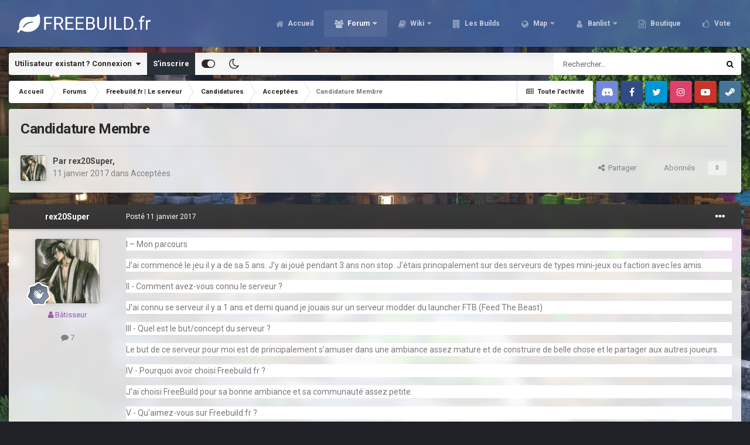

--- FILE ---
content_type: text/html;charset=UTF-8
request_url: https://freebuild.fr/forums/topic/2697-candidature-membre/
body_size: 19713
content:
<!DOCTYPE html><html id="focus" lang="fr-FR" dir="ltr" 
data-focus-guest
data-focus-group-id='2'
data-focus-theme-id='20'
data-focus-alt-theme='21'
data-focus-navigation='dropdown'




data-focus-picker='scroll'

data-focus-scheme='light'

data-focus-cookie='20'

data-focus-userlinks='border-right cta'
data-focus-post='no-margin'
data-focus-post-header='background border-v'
data-focus-post-controls='transparent buttons'
data-focus-navigation-align="right"
data-focus-blocks='contrast pages'
data-focus-ui="guest-alert new-badge transparent-ficon"
data-focus-blur="all" data-globaltemplate="4.7.0"><head><meta charset="utf-8">
        
		<title>Freebuild-Minecraft | Serveur minecraft freebuild</title>
		
			<script>
  (function(i,s,o,g,r,a,m){i['GoogleAnalyticsObject']=r;i[r]=i[r]||function(){
  (i[r].q=i[r].q||[]).push(arguments)},i[r].l=1*new Date();a=s.createElement(o),
  m=s.getElementsByTagName(o)[0];a.async=1;a.src=g;m.parentNode.insertBefore(a,m)
  })(window,document,'script','https://www.google-analytics.com/analytics.js','ga');

  ga('create', 'UA-85057255-1', 'auto');
  ga('send', 'pageview');

</script>
		
		
		
		

	<meta name="viewport" content="width=device-width, initial-scale=1">


	
	
		<meta property="og:image" content="https://freebuild.fr/uploads/monthly_2022_12/1654115142_LogoFreebuild_fr1.png.2343a2428a5f0de6b47863a81c278efa.png">
	


	<meta name="twitter:card" content="summary_large_image" />


	
		<meta name="twitter:site" content="@FreebuildFR" />
	


	
		
			
				<meta property="og:title" content="Freebuild.fr">
			
		
	

	
		
			
				<meta property="og:type" content="website">
			
		
	

	
		
			
				<meta property="og:url" content="http://freebuild.fr/">
			
		
	

	
		
			
				<meta name="description" content="I – Mon parcours J’ai commencé le jeu il y a de sa 5 ans. J’y ai joué pendant 3 ans non stop. J’étais principalement sur des serveurs de types mini-jeux ou faction avec les amis. II - Comment avez-vous connu le serveur ? J’ai connu se serveur il y a 1 ans et demi quand je jouais sur un serveur mo...">
			
		
	

	
		
			
				<meta property="og:description" content="I – Mon parcours J’ai commencé le jeu il y a de sa 5 ans. J’y ai joué pendant 3 ans non stop. J’étais principalement sur des serveurs de types mini-jeux ou faction avec les amis. II - Comment avez-vous connu le serveur ? J’ai connu se serveur il y a 1 ans et demi quand je jouais sur un serveur mo...">
			
		
	

	
		
			
				<meta property="og:updated_time" content="2017-01-11T17:20:24Z">
			
		
	

	
		
			
				<meta property="og:site_name" content="Freebuild.fr">
			
		
	

	
		
			
				<meta property="og:locale" content="fr_FR">
			
		
	


	
		<link rel="canonical" href="https://freebuild.fr/forums/topic/2697-candidature-membre/" />
	




<link rel="manifest" href="https://freebuild.fr/manifest.webmanifest/">
<meta name="msapplication-config" content="https://freebuild.fr/browserconfig.xml/">
<meta name="msapplication-starturl" content="/">
<meta name="application-name" content="Freebuild.fr">
<meta name="apple-mobile-web-app-title" content="Freebuild.fr">

	<meta name="theme-color" content="#4765a0">










<link rel="preload" href="//freebuild.fr/applications/core/interface/font/fontawesome-webfont.woff2?v=4.7.0" as="font" crossorigin="anonymous">
		


	
		<link href="https://fonts.googleapis.com/css?family=Roboto:300,300i,400,400i,500,700,700i" rel="stylesheet" referrerpolicy="origin">
	



	<link rel="stylesheet" href="https://freebuild.fr/uploads/css_built_20/341e4a57816af3ba440d891ca87450ff_framework.css?v=6f1b61d5221740338928" media="all">

	<link rel="stylesheet" href="https://freebuild.fr/uploads/css_built_20/05e81b71abe4f22d6eb8d1a929494829_responsive.css?v=6f1b61d5221740338928" media="all">

	<link rel="stylesheet" href="https://freebuild.fr/uploads/css_built_20/90eb5adf50a8c640f633d47fd7eb1778_core.css?v=6f1b61d5221740338928" media="all">

	<link rel="stylesheet" href="https://freebuild.fr/uploads/css_built_20/5a0da001ccc2200dc5625c3f3934497d_core_responsive.css?v=6f1b61d5221740338928" media="all">

	<link rel="stylesheet" href="https://freebuild.fr/uploads/css_built_20/62e269ced0fdab7e30e026f1d30ae516_forums.css?v=6f1b61d5221740338928" media="all">

	<link rel="stylesheet" href="https://freebuild.fr/uploads/css_built_20/76e62c573090645fb99a15a363d8620e_forums_responsive.css?v=6f1b61d5221740338928" media="all">

	<link rel="stylesheet" href="https://freebuild.fr/uploads/css_built_20/ebdea0c6a7dab6d37900b9190d3ac77b_topics.css?v=6f1b61d5221740338928" media="all">





<link rel="stylesheet" href="https://freebuild.fr/uploads/css_built_20/258adbb6e4f3e83cd3b355f84e3fa002_custom.css?v=6f1b61d5221740338928" media="all">




		
<script type='text/javascript'>
var focusHtml = document.getElementById('focus');
var cookieId = focusHtml.getAttribute('data-focus-cookie');

//	['setting-name', enabled-by-default, has-toggle]
var focusSettings = [
	
['chameleon-blur', 1, 1],
['sticky-header', 1, 1],
	['mobile-footer', 1, 1],
	['fluid', 0, 1],
	['larger-font-size', 0, 1],
	['sticky-author-panel', 0, 1],
	['sticky-sidebar', 0, 1],
	['flip-sidebar', 0, 1],
	
	
]; 
for(var i = 0; i < focusSettings.length; i++) {
	var settingName = focusSettings[i][0];
	var isDefault = focusSettings[i][1];
	var allowToggle = focusSettings[i][2];
	if(allowToggle){
		var choice = localStorage.getItem(settingName);
		if( (choice === '1') || (!choice && (isDefault)) ){
			focusHtml.classList.add('enable--' + settingName + '');
		}
	} else if(isDefault){
		focusHtml.classList.add('enable--' + settingName + '');
	}
}

	var loadRandomBackground = function(){
		var randomBackgrounds = [ 1,2,3,4,5,6,7,8,];
		var randomBackground = randomBackgrounds[Math.floor(Math.random()*randomBackgrounds.length)];
		focusHtml.setAttribute('data-focus-bg', randomBackground);
		focusHtml.setAttribute('data-focus-bg-random', '');
	}


	
		var backgroundChoice = localStorage.getItem('focusBackground-' + cookieId + '') || '1';
		if (backgroundChoice == 'random'){
			loadRandomBackground();
		} else {
			focusHtml.setAttribute('data-focus-bg', '' + backgroundChoice + '');
		}
	

</script>

<script>
	let backgroundImages = [
		'https://freebuild.fr/uploads/monthly_2021_02/411448270_spawnsurvie.jpg.8107e893ea56eccd69480d7a6bc8694a.jpg',
		'https://freebuild.fr/uploads/monthly_2021_02/1066453082_spawncra.jpg.fa6392f5c192821eae7457f87657ae08.jpg',
		'https://freebuild.fr/uploads/monthly_2021_02/604427222_spawnskyblock.jpg.901e1319aa8bff80525d1dd6d3345cd6.jpg',
		'https://freebuild.fr/uploads/monthly_2021_02/947404198_spawnevent.jpg.10f724e9a12446c7d76abc32bba7b050.jpg',
		'https://freebuild.fr/uploads/monthly_2021_02/hub.jpg.cb5b6ed79cbf418eed3a1869c3899ac8.jpg',
		'https://freebuild.fr/uploads/monthly_2021_02/chantelame.jpg.e08fb42ffcead65c95ffd04cabbe567f.jpg',
		'https://freebuild.fr/uploads/monthly_2021_02/woodenstone.jpg.f9c20e74f37514e8971dcb17036edc85.jpg',
		'https://freebuild.fr/uploads/monthly_2021_02/Hoja.jpg.cda54b431c6f595981c7a23823ba49a6.jpg',
		 ,
		 ,
	];

	function setBackgroundImageSrc(num){
		let selectedImage = backgroundImages[num - 1];
		if (selectedImage){
			document.querySelector('.chameleon-background__image img').setAttribute('src', selectedImage);
		}
	}
</script>

		
		
		

	
	<link rel='shortcut icon' href='https://freebuild.fr/uploads/monthly_2017_12/favicon.ico.e02cdb5d68e6584b901331196994097e.ico' type="image/x-icon">

		
 
	</head><body class="ipsApp ipsApp_front ipsJS_none ipsClearfix" data-controller="core.front.core.app"  data-message=""  data-pageapp="forums" data-pagelocation="front" data-pagemodule="forums" data-pagecontroller="topic" data-pageid="2697"   >
		
        

        

		<a href="#ipsLayout_mainArea" class="ipsHide" title="Aller au contenu principal de cette page" accesskey="m">Aller au contenu</a>
			<div class="chameleon-background">
				<div class="chameleon-background__image">
					<img src="[data-uri]" alt="" aria-hidden="true"><div class="chameleon-background__gradient"></div>
				</div>
				<div class="chameleon-background__pattern"></div>
			</div>
 			<script>let selectedBackgroundImage = focusHtml.getAttribute('data-focus-bg'); setBackgroundImageSrc(selectedBackgroundImage);</script>
			
<ul id='elMobileNav' class='ipsResponsive_hideDesktop' data-controller='core.front.core.mobileNav'>
	
		
			
			
				
				
			
				
				
			
				
				
			
				
					<li id='elMobileBreadcrumb'>
						<a href='https://freebuild.fr/forums/forum/57-accept%C3%A9es/'>
							<span>Acceptées</span>
						</a>
					</li>
				
				
			
				
				
			
		
	
  
	<li class='elMobileNav__home'>
		<a href='https://freebuild.fr/'><i class="fa fa-home" aria-hidden="true"></i></a>
	</li>
	
	
	<li >
		<a data-action="defaultStream" href='https://freebuild.fr/discover/'><i class="fa fa-newspaper-o" aria-hidden="true"></i></a>
	</li>

	

	
		<li class='ipsJS_show'>
			<a href='https://freebuild.fr/search/' data-class='display--focus-mobile-search'><i class='fa fa-search'></i></a>
		</li>
	

	
<li data-focus-editor>
	<a href='#'>
		<i class='fa fa-toggle-on'></i>
	</a>
</li>
<li data-focus-toggle-theme>
	<a href='#'>
		<i class='fa'></i>
	</a>
</li>
  	
	<li data-ipsDrawer data-ipsDrawer-drawerElem='#elMobileDrawer'>
		<a href='#'>
			
			
				
			
			
			
			<i class='fa fa-navicon'></i>
		</a>
	</li>
</ul>
			
<div class='focus-mobile-search'>
	<div class='focus-mobile-search__close' data-class='display--focus-mobile-search'><i class="fa fa-times" aria-hidden="true"></i></div>
</div>
			<div id="ipsLayout_header">
				<header class="focus-header"><div class="ipsLayout_container">
						<div class="focus-header-align">
							
<a class='focus-logo' href='https://freebuild.fr/' accesskey='1'>
	
		
		<span class='focus-logo__image'>
			<img src="https://freebuild.fr/uploads/monthly_2024_01/770601581_BannireforumFreebuild_fr.png.6725fe5dd8578330bff91cb29fe86499.png" alt='Freebuild.fr'>
		</span>
		
			<!-- <span class='focus-logo__text'>
				<span class='focus-logo__name'>Freebuild.fr</span>
				
			</span> -->
		
	
</a>
							<div class="focus-nav">

	<nav  class=' ipsResponsive_showDesktop'>
		<div class='ipsNavBar_primary ipsNavBar_primary--loading ipsLayout_container '>
			<ul data-role="primaryNavBar" class='ipsClearfix'>
				


	
		
		
		<li  id='elNavSecondary_60' data-role="navBarItem" data-navApp="cms" data-navExt="Pages">
			
			
				<a href="https://freebuild.fr"  data-navItem-id="60" >
					Accueil<span class='ipsNavBar_active__identifier'></span>
				</a>
			
			
		</li>
	
	

	
		
		
			
		
		<li class='ipsNavBar_active' data-active id='elNavSecondary_3' data-role="navBarItem" data-navApp="core" data-navExt="CustomItem">
			
			
				<a href="https://freebuild.fr/forums/"  data-navItem-id="3" data-navDefault>
					Forum<span class='ipsNavBar_active__identifier'></span>
				</a>
			
			
				<ul class='ipsNavBar_secondary ' data-role='secondaryNavBar'>
					


	
		
		
			
		
		<li class='ipsNavBar_active' data-active id='elNavSecondary_40' data-role="navBarItem" data-navApp="forums" data-navExt="Forums">
			
			
				<a href="https://freebuild.fr/forums/"  data-navItem-id="40" data-navDefault>
					Forums<span class='ipsNavBar_active__identifier'></span>
				</a>
			
			
		</li>
	
	

	
	

	
		
		
		<li  id='elNavSecondary_6' data-role="navBarItem" data-navApp="core" data-navExt="StaffDirectory">
			
			
				<a href="https://freebuild.fr/staff/"  data-navItem-id="6" >
					Équipe<span class='ipsNavBar_active__identifier'></span>
				</a>
			
			
		</li>
	
	

	
		
		
		<li  id='elNavSecondary_7' data-role="navBarItem" data-navApp="core" data-navExt="OnlineUsers">
			
			
				<a href="https://freebuild.fr/online/"  data-navItem-id="7" >
					Utilisateurs en ligne<span class='ipsNavBar_active__identifier'></span>
				</a>
			
			
		</li>
	
	

	
		
		
		<li  id='elNavSecondary_8' data-role="navBarItem" data-navApp="core" data-navExt="AllActivity">
			
			
				<a href="https://freebuild.fr/discover/"  data-navItem-id="8" >
					Toute l’activité<span class='ipsNavBar_active__identifier'></span>
				</a>
			
			
		</li>
	
	

	
		
		
		<li  id='elNavSecondary_9' data-role="navBarItem" data-navApp="core" data-navExt="YourActivityStreams">
			
			
				<a href="#"  data-navItem-id="9" >
					Flux de mon activité<span class='ipsNavBar_active__identifier'></span>
				</a>
			
			
		</li>
	
	

	
		
		
		<li  id='elNavSecondary_10' data-role="navBarItem" data-navApp="core" data-navExt="YourActivityStreamsItem">
			
			
				<a href="https://freebuild.fr/discover/unread/"  data-navItem-id="10" >
					Contenu non lu<span class='ipsNavBar_active__identifier'></span>
				</a>
			
			
		</li>
	
	

	
		
		
		<li  id='elNavSecondary_11' data-role="navBarItem" data-navApp="core" data-navExt="YourActivityStreamsItem">
			
			
				<a href="https://freebuild.fr/discover/content-started/"  data-navItem-id="11" >
					Contenu que j’ai commencé<span class='ipsNavBar_active__identifier'></span>
				</a>
			
			
		</li>
	
	

	
		
		
		<li  id='elNavSecondary_12' data-role="navBarItem" data-navApp="core" data-navExt="Search">
			
			
				<a href="https://freebuild.fr/search/"  data-navItem-id="12" >
					Rechercher<span class='ipsNavBar_active__identifier'></span>
				</a>
			
			
		</li>
	
	

	
		
		
		<li  id='elNavSecondary_35' data-role="navBarItem" data-navApp="core" data-navExt="CustomItem">
			
			
				<a href="https://freebuild.fr/discover/7/"  data-navItem-id="35" >
					Changelog<span class='ipsNavBar_active__identifier'></span>
				</a>
			
			
		</li>
	
	

					<li class='ipsHide' id='elNavigationMore_3' data-role='navMore'>
						<a href='#' data-ipsMenu data-ipsMenu-appendTo='#elNavigationMore_3' id='elNavigationMore_3_dropdown'>Plus <i class='fa fa-caret-down'></i></a>
						<ul class='ipsHide ipsMenu ipsMenu_auto' id='elNavigationMore_3_dropdown_menu' data-role='moreDropdown'></ul>
					</li>
				</ul>
			
		</li>
	
	

	
		
		
		<li  id='elNavSecondary_61' data-role="navBarItem" data-navApp="core" data-navExt="CustomItem">
			
			
				<a href="https://freebuild.fr/forums/forum/178-wikis/"  data-navItem-id="61" >
					Wiki<span class='ipsNavBar_active__identifier'></span>
				</a>
			
			
				<ul class='ipsNavBar_secondary ipsHide' data-role='secondaryNavBar'>
					


	
		
		
		<li  id='elNavSecondary_97' data-role="navBarItem" data-navApp="core" data-navExt="CustomItem">
			
			
				<a href="https://freebuild.fr/forums/topic/931-survie-wiki-du-serveur/" target='_blank' rel="noopener" data-navItem-id="97" >
					Wiki Survie<span class='ipsNavBar_active__identifier'></span>
				</a>
			
			
		</li>
	
	

	
		
		
		<li  id='elNavSecondary_98' data-role="navBarItem" data-navApp="core" data-navExt="CustomItem">
			
			
				<a href="https://freebuild.fr/forums/topic/9296-cr%C3%A9atif-wiki-du-serveur/" target='_blank' rel="noopener" data-navItem-id="98" >
					Wiki Créatif<span class='ipsNavBar_active__identifier'></span>
				</a>
			
			
		</li>
	
	

	
		
		
		<li  id='elNavSecondary_99' data-role="navBarItem" data-navApp="core" data-navExt="CustomItem">
			
			
				<a href="https://freebuild.fr/forums/topic/9298-skyblock-wiki-du-serveur/" target='_blank' rel="noopener" data-navItem-id="99" >
					Wiki Skyblock<span class='ipsNavBar_active__identifier'></span>
				</a>
			
			
		</li>
	
	

	
		
		
		<li  id='elNavSecondary_118' data-role="navBarItem" data-navApp="core" data-navExt="CustomItem">
			
			
				<a href="https://freebuild.fr/forums/topic/12895-vanilla-wiki-du-serveur/" target='_blank' rel="noopener" data-navItem-id="118" >
					Wiki Vanilla<span class='ipsNavBar_active__identifier'></span>
				</a>
			
			
		</li>
	
	

	
		
		
		<li  id='elNavSecondary_100' data-role="navBarItem" data-navApp="core" data-navExt="CustomItem">
			
			
				<a href="https://freebuild.fr/forums/forum/92-serveur-event-mini-jeux/" target='_blank' rel="noopener" data-navItem-id="100" >
					Wiki Event & Mini-jeux<span class='ipsNavBar_active__identifier'></span>
				</a>
			
			
		</li>
	
	

	
	

	
	

	
	

	
	

	
	

					<li class='ipsHide' id='elNavigationMore_61' data-role='navMore'>
						<a href='#' data-ipsMenu data-ipsMenu-appendTo='#elNavigationMore_61' id='elNavigationMore_61_dropdown'>Plus <i class='fa fa-caret-down'></i></a>
						<ul class='ipsHide ipsMenu ipsMenu_auto' id='elNavigationMore_61_dropdown_menu' data-role='moreDropdown'></ul>
					</li>
				</ul>
			
		</li>
	
	

	
		
		
		<li  id='elNavSecondary_117' data-role="navBarItem" data-navApp="core" data-navExt="CustomItem">
			
			
				<a href="https://freebuild.fr/forums/forum/96-freebuildfr-les-builds/"  data-navItem-id="117" >
					Les Builds<span class='ipsNavBar_active__identifier'></span>
				</a>
			
			
		</li>
	
	

	
		
		
		<li  id='elNavSecondary_30' data-role="navBarItem" data-navApp="core" data-navExt="CustomItem">
			
			
				<a href="https://map.freebuild.fr/" target='_blank' rel="noopener" data-navItem-id="30" >
					Map<span class='ipsNavBar_active__identifier'></span>
				</a>
			
			
				<ul class='ipsNavBar_secondary ipsHide' data-role='secondaryNavBar'>
					


	
		
		
		<li  id='elNavSecondary_101' data-role="navBarItem" data-navApp="core" data-navExt="CustomItem">
			
			
				<a href="https://map.freebuild.fr/survie1/" target='_blank' rel="noopener" data-navItem-id="101" >
					Survie 1 <span class='ipsNavBar_active__identifier'></span>
				</a>
			
			
		</li>
	
	

	
		
		
		<li  id='elNavSecondary_102' data-role="navBarItem" data-navApp="core" data-navExt="CustomItem">
			
			
				<a href="https://map.freebuild.fr/survie2/" target='_blank' rel="noopener" data-navItem-id="102" >
					Survie 2<span class='ipsNavBar_active__identifier'></span>
				</a>
			
			
		</li>
	
	

	
		
		
		<li  id='elNavSecondary_103' data-role="navBarItem" data-navApp="core" data-navExt="CustomItem">
			
			
				<a href="https://map.freebuild.fr/survie3/" target='_blank' rel="noopener" data-navItem-id="103" >
					Survie 3<span class='ipsNavBar_active__identifier'></span>
				</a>
			
			
		</li>
	
	

	
		
		
		<li  id='elNavSecondary_104' data-role="navBarItem" data-navApp="core" data-navExt="CustomItem">
			
			
				<a href="https://map.freebuild.fr/creatif/" target='_blank' rel="noopener" data-navItem-id="104" >
					Créatif<span class='ipsNavBar_active__identifier'></span>
				</a>
			
			
		</li>
	
	

	
		
		
		<li  id='elNavSecondary_105' data-role="navBarItem" data-navApp="core" data-navExt="CustomItem">
			
			
				<a href="https://map.freebuild.fr/skyblock/" target='_blank' rel="noopener" data-navItem-id="105" >
					Skyblock<span class='ipsNavBar_active__identifier'></span>
				</a>
			
			
		</li>
	
	

	
		
		
		<li  id='elNavSecondary_119' data-role="navBarItem" data-navApp="core" data-navExt="CustomItem">
			
			
				<a href="https://map.freebuild.fr/vanilla" target='_blank' rel="noopener" data-navItem-id="119" >
					Vanilla<span class='ipsNavBar_active__identifier'></span>
				</a>
			
			
		</li>
	
	

					<li class='ipsHide' id='elNavigationMore_30' data-role='navMore'>
						<a href='#' data-ipsMenu data-ipsMenu-appendTo='#elNavigationMore_30' id='elNavigationMore_30_dropdown'>Plus <i class='fa fa-caret-down'></i></a>
						<ul class='ipsHide ipsMenu ipsMenu_auto' id='elNavigationMore_30_dropdown_menu' data-role='moreDropdown'></ul>
					</li>
				</ul>
			
		</li>
	
	

	
		
		
		<li  id='elNavSecondary_69' data-role="navBarItem" data-navApp="core" data-navExt="CustomItem">
			
			
				<a href="https://ban.freebuild.fr/" target='_blank' rel="noopener" data-navItem-id="69" >
					Banlist<span class='ipsNavBar_active__identifier'></span>
				</a>
			
			
				<ul class='ipsNavBar_secondary ipsHide' data-role='secondaryNavBar'>
					


	
		
		
		<li  id='elNavSecondary_87' data-role="navBarItem" data-navApp="core" data-navExt="CustomItem">
			
			
				<a href="https://ban.freebuild.fr/warnings.php" target='_blank' rel="noopener" data-navItem-id="87" >
					Prisons<span class='ipsNavBar_active__identifier'></span>
				</a>
			
			
		</li>
	
	

	
		
		
		<li  id='elNavSecondary_86' data-role="navBarItem" data-navApp="core" data-navExt="CustomItem">
			
			
				<a href="https://ban.freebuild.fr/bans.php" target='_blank' rel="noopener" data-navItem-id="86" >
					Bans<span class='ipsNavBar_active__identifier'></span>
				</a>
			
			
		</li>
	
	

					<li class='ipsHide' id='elNavigationMore_69' data-role='navMore'>
						<a href='#' data-ipsMenu data-ipsMenu-appendTo='#elNavigationMore_69' id='elNavigationMore_69_dropdown'>Plus <i class='fa fa-caret-down'></i></a>
						<ul class='ipsHide ipsMenu ipsMenu_auto' id='elNavigationMore_69_dropdown_menu' data-role='moreDropdown'></ul>
					</li>
				</ul>
			
		</li>
	
	

	
		
		
		<li  id='elNavSecondary_67' data-role="navBarItem" data-navApp="core" data-navExt="CustomItem">
			
			
				<a href="https://freebuildfr.craftingstore.net/" target='_blank' rel="noopener" data-navItem-id="67" >
					Boutique<span class='ipsNavBar_active__identifier'></span>
				</a>
			
			
		</li>
	
	

	
		
		
		<li  id='elNavSecondary_44' data-role="navBarItem" data-navApp="core" data-navExt="CustomItem">
			
			
				<a href="https://vote.freebuild.fr/" target='_blank' rel="noopener" data-navItem-id="44" >
					Vote<span class='ipsNavBar_active__identifier'></span>
				</a>
			
			
		</li>
	
	

	
	

	
	

				
				<li class="focus-nav__more focus-nav__more--hidden">
					<a href="#"> Plus <span class='ipsNavBar_active__identifier'></span></a>
					<ul class='ipsNavBar_secondary'></ul>
				</li>
				
			</ul>
			

	<div id="elSearchWrapper">
		<div id='elSearch' data-controller="core.front.core.quickSearch">
			<form accept-charset='utf-8' action='//freebuild.fr/search/?do=quicksearch' method='post'>
                <input type='search' id='elSearchField' placeholder='Rechercher…' name='q' autocomplete='off' aria-label='Rechercher'>
                <details class='cSearchFilter'>
                    <summary class='cSearchFilter__text'></summary>
                    <ul class='cSearchFilter__menu'>
                        
                        <li><label><input type="radio" name="type" value="all" ><span class='cSearchFilter__menuText'>N’importe où</span></label></li>
                        
                            
                                <li><label><input type="radio" name="type" value='contextual_{&quot;type&quot;:&quot;forums_topic&quot;,&quot;nodes&quot;:57}' checked><span class='cSearchFilter__menuText'>Ce forum</span></label></li>
                            
                                <li><label><input type="radio" name="type" value='contextual_{&quot;type&quot;:&quot;forums_topic&quot;,&quot;item&quot;:2697}' checked><span class='cSearchFilter__menuText'>Ce sujet</span></label></li>
                            
                        
                        
                            <li><label><input type="radio" name="type" value="core_statuses_status"><span class='cSearchFilter__menuText'>Mises à jour de statut</span></label></li>
                        
                            <li><label><input type="radio" name="type" value="forums_topic"><span class='cSearchFilter__menuText'>Sujets</span></label></li>
                        
                            <li><label><input type="radio" name="type" value="cms_pages_pageitem"><span class='cSearchFilter__menuText'>Pages</span></label></li>
                        
                            <li><label><input type="radio" name="type" value="core_members"><span class='cSearchFilter__menuText'>Membres</span></label></li>
                        
                    </ul>
                </details>
				<button class='cSearchSubmit' type="submit" aria-label='Rechercher'><i class="fa fa-search"></i></button>
			</form>
		</div>
	</div>

		</div>
	</nav>
</div>
						</div>
					</div>
				</header>
</div>
			<div class="ipsLayout_container ipsResponsive_showDesktop">
				<div class="focus-user-bar">
					<div class="ipsLayout_container ipsFlex ipsFlex-jc:between ipsFlex-ai:center">
						
							<div class="focus-user">

	<ul id='elUserNav' class='ipsList_inline cSignedOut ipsResponsive_showDesktop'>
		
		
		
		
			
				<li id='elSignInLink'>
					<a href='https://freebuild.fr/login/' data-ipsMenu-closeOnClick="false" data-ipsMenu id='elUserSignIn'>
						Utilisateur existant ? Connexion &nbsp;<i class='fa fa-caret-down'></i>
					</a>
					
<div id='elUserSignIn_menu' class='ipsMenu ipsMenu_auto ipsHide'>
	<form accept-charset='utf-8' method='post' action='https://freebuild.fr/login/'>
		<input type="hidden" name="csrfKey" value="5d1db775221768b894cf30d12518b19d">
		<input type="hidden" name="ref" value="aHR0cHM6Ly9mcmVlYnVpbGQuZnIvZm9ydW1zL3RvcGljLzI2OTctY2FuZGlkYXR1cmUtbWVtYnJlLw==">
		<div data-role="loginForm">
			
			
			
				<div class='ipsColumns ipsColumns_noSpacing'>
					<div class='ipsColumn ipsColumn_wide' id='elUserSignIn_internal'>
						
<div class="ipsPad ipsForm ipsForm_vertical">
	<h4 class="ipsType_sectionHead">Connexion</h4>
	<br><br>
	<ul class='ipsList_reset'>
		<li class="ipsFieldRow ipsFieldRow_noLabel ipsFieldRow_fullWidth">
			
			
				<input type="text" placeholder="Pseudo ou adresse de courriel" name="auth" autocomplete="email">
			
		</li>
		<li class="ipsFieldRow ipsFieldRow_noLabel ipsFieldRow_fullWidth">
			<input type="password" placeholder="Mot de passe" name="password" autocomplete="current-password">
		</li>
		<li class="ipsFieldRow ipsFieldRow_checkbox ipsClearfix">
			<span class="ipsCustomInput">
				<input type="checkbox" name="remember_me" id="remember_me_checkbox" value="1" checked aria-checked="true">
				<span></span>
			</span>
			<div class="ipsFieldRow_content">
				<label class="ipsFieldRow_label" for="remember_me_checkbox">Se souvenir de moi</label>
				<span class="ipsFieldRow_desc">Non recommandé sur les ordinateurs partagés</span>
			</div>
		</li>
		<li class="ipsFieldRow ipsFieldRow_fullWidth">
			<button type="submit" name="_processLogin" value="usernamepassword" class="ipsButton ipsButton_primary ipsButton_small" id="elSignIn_submit">Connexion</button>
			
				<p class="ipsType_right ipsType_small">
					
						<a href='https://freebuild.fr/lostpassword/' data-ipsDialog data-ipsDialog-title='Mot de passe oublié ?'>
					
					Mot de passe oublié ?</a>
				</p>
			
		</li>
	</ul>
</div>
					</div>
					<div class='ipsColumn ipsColumn_wide'>
						<div class='ipsPadding' id='elUserSignIn_external'>
							<div class='ipsAreaBackground_light ipsPadding:half'>
								
									<p class='ipsType_reset ipsType_small ipsType_center'><strong>Ou connectez-vous avec l’un de ces services</strong></p>
								
								
									<div class='ipsType_center ipsMargin_top:half'>
										

<button type="submit" name="_processLogin" value="2" class='ipsButton ipsButton_verySmall ipsButton_fullWidth ipsSocial ipsSocial_facebook' style="background-color: #3a579a">
	
		<span class='ipsSocial_icon'>
			
				<i class='fa fa-facebook-official'></i>
			
		</span>
		<span class='ipsSocial_text'>Se connecter avec Facebook</span>
	
</button>
									</div>
								
									<div class='ipsType_center ipsMargin_top:half'>
										

<button type="submit" name="_processLogin" value="9" class='ipsButton ipsButton_verySmall ipsButton_fullWidth ipsSocial ipsSocial_twitter' style="background-color: #00abf0">
	
		<span class='ipsSocial_icon'>
			
				<i class='fa fa-twitter'></i>
			
		</span>
		<span class='ipsSocial_text'>Se connecter avec Twitter</span>
	
</button>
									</div>
								
									<div class='ipsType_center ipsMargin_top:half'>
										

<button type="submit" name="_processLogin" value="3" class='ipsButton ipsButton_verySmall ipsButton_fullWidth ipsSocial ipsSocial_google' style="background-color: #4285F4">
	
		<span class='ipsSocial_icon'>
			
				<i class='fa fa-google'></i>
			
		</span>
		<span class='ipsSocial_text'>Se connecter avec Google</span>
	
</button>
									</div>
								
							</div>
						</div>
					</div>
				</div>
			
		</div>
	</form>
</div>
				</li>
			
		
		
			<li>
				
					<a href='https://freebuild.fr/register/' data-ipsDialog data-ipsDialog-size='narrow' data-ipsDialog-title='S’inscrire' id='elRegisterButton'>S’inscrire</a>
				
			</li>
		
		
<li class='elUserNav_sep'></li>
<li class='cUserNav_icon ipsJS_show' data-focus-editor>
	<a href='#' data-ipsTooltip>
		<i class='fa fa-toggle-on'></i>
	</a>
</li>
<li class='cUserNav_icon ipsJS_show' data-focus-toggle-theme>
	<a href='#' data-ipsTooltip>
		<i class='fa'></i>
	</a>
</li>

 
	</ul>
</div>
						
						
							<div class="focus-search"></div>
						
					</div>
				</div>
			</div>
		<main id="ipsLayout_body" class="ipsLayout_container"><div class="focus-content">
				<div class="focus-content-padding">
					<div id="ipsLayout_contentArea">
						<div class="focus-precontent">
							<div class="focus-breadcrumb">
								
<nav class='ipsBreadcrumb ipsBreadcrumb_top ipsFaded_withHover'>
	

	<ul class='ipsList_inline ipsPos_right'>
		
		<li >
			<a data-action="defaultStream" class='ipsType_light '  href='https://freebuild.fr/discover/'><i class="fa fa-newspaper-o" aria-hidden="true"></i> <span>Toute l’activité</span></a>
		</li>
		
	</ul>

	<ul data-role="breadcrumbList">
		<li>
			<a title="Accueil" href='https://freebuild.fr/'>
				<span>Accueil <i class='fa fa-angle-right'></i></span>
			</a>
		</li>
		
		
			<li>
				
					<a href='https://freebuild.fr/forums/'>
						<span>Forums <i class='fa fa-angle-right' aria-hidden="true"></i></span>
					</a>
				
			</li>
		
			<li>
				
					<a href='https://freebuild.fr/forums/forum/7-freebuildfr-le-serveur/'>
						<span>Freebuild.fr | Le serveur  <i class='fa fa-angle-right' aria-hidden="true"></i></span>
					</a>
				
			</li>
		
			<li>
				
					<a href='https://freebuild.fr/forums/forum/56-candidatures/'>
						<span>Candidatures  <i class='fa fa-angle-right' aria-hidden="true"></i></span>
					</a>
				
			</li>
		
			<li>
				
					<a href='https://freebuild.fr/forums/forum/57-accept%C3%A9es/'>
						<span>Acceptées <i class='fa fa-angle-right' aria-hidden="true"></i></span>
					</a>
				
			</li>
		
			<li>
				
					Candidature Membre
				
			</li>
		
	</ul>
</nav>
								

<ul class='focus-social focus-social--iconOnly'>
	<li><a href='https://discord.freebuild.fr' target="_blank" rel="noopener"><span>Discord</span></a></li>
<li><a href='https://www.facebook.com/Freebuild.fr/' target="_blank" rel="noopener"><span>Facebook</span></a></li>
<li><a href='https://twitter.com/FreebuildFR' target="_blank" rel="noopener"><span>Twitter</span></a></li>
<li><a href='https://www.instagram.com/freebuildfr/' target="_blank" rel="noopener"><span>Instagram</span></a></li>
<li><a href='https://www.youtube.com/c/FreebuildFR' target="_blank" rel="noopener"><span>Youtube</span></a></li>
<li><a href='https://steamcommunity.com/groups/Freebuild-fr' target="_blank" rel="noopener"><span>Steam</span></a></li>
</ul>

							</div>
						</div>
						





						<div id="ipsLayout_contentWrapper">
							
							<div id="ipsLayout_mainArea">
								
								
								
								
								

	




								



<div class="ipsPageHeader ipsResponsive_pull ipsBox ipsPadding sm:ipsPadding:half ipsMargin_bottom">
		
	
	<div class="ipsFlex ipsFlex-ai:center ipsFlex-fw:wrap ipsGap:4">
		<div class="ipsFlex-flex:11">
			<h1 class="ipsType_pageTitle ipsContained_container">
				

				
				
					<span class="ipsType_break ipsContained">
						<span>Candidature Membre</span>
					</span>
				
			</h1>
			
			
		</div>
		
	</div>
	<hr class="ipsHr">
<div class="ipsPageHeader__meta ipsFlex ipsFlex-jc:between ipsFlex-ai:center ipsFlex-fw:wrap ipsGap:3">
		<div class="ipsFlex-flex:11">
			<div class="ipsPhotoPanel ipsPhotoPanel_mini ipsPhotoPanel_notPhone ipsClearfix">
				


	<a href="https://freebuild.fr/profile/105-rex20super/" rel="nofollow" data-ipsHover data-ipsHover-width="370" data-ipsHover-target="https://freebuild.fr/profile/105-rex20super/?do=hovercard" class="ipsUserPhoto ipsUserPhoto_mini" title="Aller sur le profil de rex20Super">
		<img src='https://freebuild.fr/uploads/monthly_2017_01/249.thumb.jpg.33f6f92d2be3ccddb37b5c0fd3996545.jpg' alt='rex20Super' loading="lazy">
	</a>

				<div>
					<p class="ipsType_reset ipsType_blendLinks">
						<span class="ipsType_normal">
						
							<strong>Par 


<a href='https://freebuild.fr/profile/105-rex20super/' rel="nofollow" data-ipsHover data-ipsHover-width='370' data-ipsHover-target='https://freebuild.fr/profile/105-rex20super/?do=hovercard&amp;referrer=https%253A%252F%252Ffreebuild.fr%252Fforums%252Ftopic%252F2697-candidature-membre%252F' title="Aller sur le profil de rex20Super" class="ipsType_break">rex20Super</a>,</strong><br><span class="ipsType_light"><time datetime='2017-01-11T17:18:53Z' title='11/01/2017 17:18 ' data-short='9 a'>11 janvier 2017</time> dans <a href="https://freebuild.fr/forums/forum/57-accept%C3%A9es/">Acceptées</a></span>
						
						</span>
					</p>
				</div>
			</div>
		</div>
		
			<div class="ipsFlex-flex:01 ipsResponsive_hidePhone">
				<div class="ipsFlex ipsFlex-ai:center ipsFlex-jc:center ipsGap:3 ipsGap_row:0">
					
						


    <a href='#elShareItem_1200960297_menu' id='elShareItem_1200960297' data-ipsMenu class='ipsShareButton ipsButton ipsButton_verySmall ipsButton_link ipsButton_link--light'>
        <span><i class='fa fa-share-alt'></i></span> &nbsp;Partager
    </a>

    <div class='ipsPadding ipsMenu ipsMenu_auto ipsHide' id='elShareItem_1200960297_menu' data-controller="core.front.core.sharelink">
        <ul class='ipsList_inline'>
            
                <li>
<a href="http://twitter.com/share?url=https%3A%2F%2Ffreebuild.fr%2Fforums%2Ftopic%2F2697-candidature-membre%2F" class="cShareLink cShareLink_twitter" target="_blank" data-role="shareLink" title='Partager sur Twitter' data-ipsTooltip rel='nofollow noopener'>
	<i class="fa fa-twitter"></i>
</a></li>
            
                <li>
<a href="https://www.facebook.com/sharer/sharer.php?u=https%3A%2F%2Ffreebuild.fr%2Fforums%2Ftopic%2F2697-candidature-membre%2F" class="cShareLink cShareLink_facebook" target="_blank" data-role="shareLink" title='Partager sur Facebook' data-ipsTooltip rel='noopener nofollow'>
	<i class="fa fa-facebook"></i>
</a></li>
            
                <li>
<a href="http://www.reddit.com/submit?url=https%3A%2F%2Ffreebuild.fr%2Fforums%2Ftopic%2F2697-candidature-membre%2F&amp;title=Candidature+Membre" rel="nofollow noopener" class="cShareLink cShareLink_reddit" target="_blank" title='Partager sur Reddit' data-ipsTooltip>
	<i class="fa fa-reddit"></i>
</a></li>
            
                <li>
<a href="http://www.linkedin.com/shareArticle?mini=true&amp;url=https%3A%2F%2Ffreebuild.fr%2Fforums%2Ftopic%2F2697-candidature-membre%2F&amp;title=Candidature+Membre" rel="nofollow noopener" class="cShareLink cShareLink_linkedin" target="_blank" data-role="shareLink" title='Partager sur LinkedIn' data-ipsTooltip>
	<i class="fa fa-linkedin"></i>
</a></li>
            
                <li>
<a href="http://pinterest.com/pin/create/button/?url=https://freebuild.fr/forums/topic/2697-candidature-membre/&amp;media=https://freebuild.fr/uploads/monthly_2022_12/1654115142_LogoFreebuild_fr1.png.2343a2428a5f0de6b47863a81c278efa.png" class="cShareLink cShareLink_pinterest" rel="nofollow noopener" target="_blank" data-role="shareLink" title='Partager sur Pinterest' data-ipsTooltip>
	<i class="fa fa-pinterest"></i>
</a></li>
            
        </ul>
        
            <hr class='ipsHr'>
            <button class='ipsHide ipsButton ipsButton_verySmall ipsButton_light ipsButton_fullWidth ipsMargin_top:half' data-controller='core.front.core.webshare' data-role='webShare' data-webShareTitle='Candidature Membre' data-webShareText='Candidature Membre' data-webShareUrl='https://freebuild.fr/forums/topic/2697-candidature-membre/'>More sharing options...</button>
        
    </div>

					
					



					

<div data-followApp='forums' data-followArea='topic' data-followID='2697' data-controller='core.front.core.followButton'>
	

	<a href='https://freebuild.fr/login/' rel="nofollow" class="ipsFollow ipsPos_middle ipsButton ipsButton_light ipsButton_verySmall ipsButton_disabled" data-role="followButton" data-ipsTooltip title='Connectez-vous pour activer le suivi'>
		<span>Abonnés</span>
		<span class='ipsCommentCount'>0</span>
	</a>

</div>
				</div>
			</div>
					
	</div>
	
	
</div>








<div class="ipsClearfix">
	<ul class="ipsToolList ipsToolList_horizontal ipsClearfix ipsSpacer_both ipsResponsive_hidePhone">
		
		
		
	</ul>
</div>

<div id="comments" data-controller="core.front.core.commentFeed,forums.front.topic.view, core.front.core.ignoredComments" data-autopoll data-baseurl="https://freebuild.fr/forums/topic/2697-candidature-membre/" data-lastpage data-feedid="topic-2697" class="cTopic ipsClear ipsSpacer_top">
	
			
	

	

<div data-controller='core.front.core.recommendedComments' data-url='https://freebuild.fr/forums/topic/2697-candidature-membre/?recommended=comments' class='ipsRecommendedComments ipsHide'>
	<div data-role="recommendedComments">
		<h2 class='ipsType_sectionHead ipsType_large ipsType_bold ipsMargin_bottom'>Messages recommandés</h2>
		
	</div>
</div>
	
	<div id="elPostFeed" data-role="commentFeed" data-controller="core.front.core.moderation" >
		<form action="https://freebuild.fr/forums/topic/2697-candidature-membre/?csrfKey=5d1db775221768b894cf30d12518b19d&amp;do=multimodComment" method="post" data-ipspageaction data-role="moderationTools">
			
			
				

					

					
					



<a id='comment-13909'></a>
<article  id='elComment_13909' class='cPost ipsBox ipsResponsive_pull  ipsComment  ipsComment_parent ipsClearfix ipsClear ipsColumns ipsColumns_noSpacing ipsColumns_collapsePhone    '>
	

	

	<div class='cAuthorPane_mobile ipsResponsive_showPhone'>
		<div class='cAuthorPane_photo'>
			<div class='cAuthorPane_photoWrap'>
				


	<a href="https://freebuild.fr/profile/105-rex20super/" rel="nofollow" data-ipsHover data-ipsHover-width="370" data-ipsHover-target="https://freebuild.fr/profile/105-rex20super/?do=hovercard" class="ipsUserPhoto ipsUserPhoto_large" title="Aller sur le profil de rex20Super">
		<img src='https://freebuild.fr/uploads/monthly_2017_01/249.thumb.jpg.33f6f92d2be3ccddb37b5c0fd3996545.jpg' alt='rex20Super' loading="lazy">
	</a>

				
				
					<a href="https://freebuild.fr/profile/105-rex20super/badges/" rel="nofollow">
						
<img src='https://freebuild.fr/uploads/monthly_2022_09/2_Rookie.svg' loading="lazy" alt="Nouveau contributeur" class="cAuthorPane_badge cAuthorPane_badge--rank ipsOutline ipsOutline:2px" data-ipsTooltip title="Rang: Nouveau contributeur (2/14)">
					</a>
				
			</div>
		</div>
		<div class='cAuthorPane_content'>
			<h3 class='ipsType_sectionHead cAuthorPane_author ipsType_break ipsType_blendLinks ipsFlex ipsFlex-ai:center'>
				


<a href='https://freebuild.fr/profile/105-rex20super/' rel="nofollow" data-ipsHover data-ipsHover-width='370' data-ipsHover-target='https://freebuild.fr/profile/105-rex20super/?do=hovercard&amp;referrer=https%253A%252F%252Ffreebuild.fr%252Fforums%252Ftopic%252F2697-candidature-membre%252F' title="Aller sur le profil de rex20Super" class="ipsType_break"><span style='color:#9B59B6'><i class="fa fa-user"></i> rex20Super</a>
			</h3>
			<div class='ipsType_light ipsType_reset'>
				<a href='https://freebuild.fr/forums/topic/2697-candidature-membre/?do=findComment&amp;comment=13909' rel="nofollow" class='ipsType_blendLinks'>Posté <time datetime='2017-01-11T17:18:53Z' title='11/01/2017 17:18 ' data-short='9 a'>11 janvier 2017</time></a>
				
			</div>
		</div>
	</div>
	<aside class='ipsComment_author cAuthorPane ipsColumn ipsColumn_medium ipsResponsive_hidePhone'>
		<h3 class='ipsType_sectionHead cAuthorPane_author ipsType_blendLinks ipsType_break'><strong>


<a href='https://freebuild.fr/profile/105-rex20super/' rel="nofollow" data-ipsHover data-ipsHover-width='370' data-ipsHover-target='https://freebuild.fr/profile/105-rex20super/?do=hovercard&amp;referrer=https%253A%252F%252Ffreebuild.fr%252Fforums%252Ftopic%252F2697-candidature-membre%252F' title="Aller sur le profil de rex20Super" class="ipsType_break">rex20Super</a></strong>
			
		</h3>
		<ul class='cAuthorPane_info ipsList_reset'>
			<li data-role='photo' class='cAuthorPane_photo'>
				<div class='cAuthorPane_photoWrap'>
					


	<a href="https://freebuild.fr/profile/105-rex20super/" rel="nofollow" data-ipsHover data-ipsHover-width="370" data-ipsHover-target="https://freebuild.fr/profile/105-rex20super/?do=hovercard" class="ipsUserPhoto ipsUserPhoto_large" title="Aller sur le profil de rex20Super">
		<img src='https://freebuild.fr/uploads/monthly_2017_01/249.thumb.jpg.33f6f92d2be3ccddb37b5c0fd3996545.jpg' alt='rex20Super' loading="lazy">
	</a>

					
					
						
<img src='https://freebuild.fr/uploads/monthly_2022_09/2_Rookie.svg' loading="lazy" alt="Nouveau contributeur" class="cAuthorPane_badge cAuthorPane_badge--rank ipsOutline ipsOutline:2px" data-ipsTooltip title="Rang: Nouveau contributeur (2/14)">
					
				</div>
			</li>
			
				<li data-role='group'><span style='color:#9B59B6'><i class="fa fa-user"></i> Bâtisseur </li>
				
			
			
				<li data-role='stats' class='ipsMargin_top'>
					<ul class="ipsList_reset ipsType_light ipsFlex ipsFlex-ai:center ipsFlex-jc:center ipsGap_row:2 cAuthorPane_stats">
						<li>
							
								<a href="https://freebuild.fr/profile/105-rex20super/content/" rel="nofollow" title="7 messages " data-ipsTooltip class="ipsType_blendLinks">
							
								<i class="fa fa-comment"></i> 7
							
								</a>
							
						</li>
						
					</ul>
				</li>
			
			
				

			
		</ul>
	</aside>
	<div class='ipsColumn ipsColumn_fluid ipsMargin:none'>
		

<div id='comment-13909_wrap' data-controller='core.front.core.comment' data-commentApp='forums' data-commentType='forums' data-commentID="13909" data-quoteData='{&quot;userid&quot;:105,&quot;username&quot;:&quot;rex20Super&quot;,&quot;timestamp&quot;:1484155133,&quot;contentapp&quot;:&quot;forums&quot;,&quot;contenttype&quot;:&quot;forums&quot;,&quot;contentid&quot;:2697,&quot;contentclass&quot;:&quot;forums_Topic&quot;,&quot;contentcommentid&quot;:13909}' class='ipsComment_content ipsType_medium'>

	<div class='ipsComment_meta ipsType_light ipsFlex ipsFlex-ai:center ipsFlex-jc:between ipsFlex-fd:row-reverse'>
		<div class='ipsType_light ipsType_reset ipsType_blendLinks ipsComment_toolWrap'>
			<div class='ipsResponsive_hidePhone ipsComment_badges'>
				<ul class='ipsList_reset ipsFlex ipsFlex-jc:end ipsFlex-fw:wrap ipsGap:2 ipsGap_row:1'>
					
					
					
					
					
				</ul>
			</div>
			<ul class='ipsList_reset ipsComment_tools'>
				<li>
					<a href='#elControls_13909_menu' class='ipsComment_ellipsis' id='elControls_13909' title='Plus d’options…' data-ipsMenu data-ipsMenu-appendTo='#comment-13909_wrap'><i class='fa fa-ellipsis-h'></i></a>
					<ul id='elControls_13909_menu' class='ipsMenu ipsMenu_narrow ipsHide'>
						
						
							<li class='ipsMenu_item'><a href='https://freebuild.fr/forums/topic/2697-candidature-membre/' title='Partager ce message' data-ipsDialog data-ipsDialog-size='narrow' data-ipsDialog-content='#elShareComment_13909_menu' data-ipsDialog-title="Partager ce message" id='elSharePost_13909' data-role='shareComment'>Partager</a></li>
						
                        
						
						
						
							
								
							
							
							
							
							
							
						
					</ul>
				</li>
				
			</ul>
		</div>

		<div class='ipsType_reset ipsResponsive_hidePhone'>
			<a href='https://freebuild.fr/forums/topic/2697-candidature-membre/?do=findComment&amp;comment=13909' rel="nofollow" class='ipsType_blendLinks'>Posté <time datetime='2017-01-11T17:18:53Z' title='11/01/2017 17:18 ' data-short='9 a'>11 janvier 2017</time></a>
			
			<span class='ipsResponsive_hidePhone'>
				
				
			</span>
		</div>
	</div>

	

    

	<div class='cPost_contentWrap'>
		
		<div data-role='commentContent' class='ipsType_normal ipsType_richText ipsPadding_bottom ipsContained' data-controller='core.front.core.lightboxedImages'>
			
<p style="background:#FFFFFF;">
	<span style="font-size:10.5pt;font-family:Roboto, serif;color:#7A7A7C;">I – Mon parcours</span></p>
<p></p>


<p style="background:#FFFFFF;">
	<span style="font-size:10.5pt;font-family:Roboto, serif;color:#7A7A7C;">J’ai commencé le jeu il y a de sa 5 ans. J’y ai joué pendant 3 ans non stop. J’étais principalement sur des serveurs de types mini-jeux ou faction avec les amis.</span></p>
<p></p>


<p style="background:#FFFFFF;word-spacing:0px;">
	<span style="font-size:10.5pt;font-family:Roboto, serif;color:#7A7A7C;">II - Comment avez-vous connu le serveur ?</span></p>
<p></p>


<p style="background:#FFFFFF;">
	<span style="font-size:10.5pt;font-family:Roboto, serif;color:#7A7A7C;">J’ai connu se serveur il y a 1 ans et demi quand je jouais sur un serveur modder du launcher FTB (Feed The Beast)</span></p>
<p></p>


<p style="background:#FFFFFF;word-spacing:0px;">
	<span style="font-size:10.5pt;font-family:Roboto, serif;color:#7A7A7C;">III - Quel est le but/concept du serveur ?</span></p>
<p></p>


<p style="background:#FFFFFF;">
	<span style="font-size:10.5pt;font-family:Roboto, serif;color:#7A7A7C;">Le but de ce serveur pour moi est de principalement s’amuser dans une ambiance assez mature et de construire de belle chose et le partager aux autres joueurs.</span></p>
<p></p>


<p style="background:#FFFFFF;word-spacing:0px;">
	<span style="font-size:10.5pt;font-family:Roboto, serif;color:#7A7A7C;">IV - Pourquoi avoir choisi Freebuild.fr ?</span></p>
<p></p>


<p style="background:#FFFFFF;">
	<span style="font-size:10.5pt;font-family:Roboto, serif;color:#7A7A7C;">J’ai choisi FreeBuild pour sa bonne ambiance et sa communauté assez petite.</span></p>
<p></p>


<p style="background:#FFFFFF;word-spacing:0px;">
	<span style="font-size:10.5pt;font-family:Roboto, serif;color:#7A7A7C;">V - Qu'aimez-vous sur Freebuild.fr ?</span></p>
<p></p>


<p style="background:#FFFFFF;">
	<span style="font-size:10.5pt;font-family:Roboto, serif;color:#7A7A7C;">Ce que j’aime sur le serveur FreeBuild… il y a beaucoup de chose mais si je devais en choisir une je dirais l’entraide entre joueur et le staff qui est souvent la pour encadrer ce qui déborde trop.</span></p>
<p></p>


<p style="background:#FFFFFF;word-spacing:0px;">
	<span style="font-size:10.5pt;font-family:Roboto, serif;color:#7A7A7C;">VI - Pourquoi voulez-vous devenir Membre?</span></p>
<p></p>


<p style="background:#FFFFFF;">
	<span style="font-size:10.5pt;font-family:Roboto, serif;color:#7A7A7C;">J’aimerais être membre pour avoir plus de claim et de home pour continuer mon projet de petite ville fantasy avec des iles dans les air.</span></p>
<p></p>


<p style="background:#FFFFFF;word-spacing:0px;">
	<span style="font-size:10.5pt;font-family:Roboto, serif;color:#7A7A7C;">VII – Mon pseudo et moyen de me contacter.</span></p>
<p></p>


<p style="background:#FFFFFF;">
	<span style="font-size:10.5pt;font-family:Roboto, serif;color:#7A7A7C;">Alors mon pseudo in-game est tout simple, c’est rex20Super </span><span style="font-size:10.5pt;font-family:Wingdings;color:#7A7A7C;"><span>J</span></span><span style="font-size:10.5pt;font-family:Roboto, serif;color:#7A7A7C;">. Et vous pouvez me contacter via discord (Pseudo : FukoSensei#4818) ou par mail rex20Super@gmail.com</span></p>
<p></p>


			
		</div>

		

		
	</div>

	

	



<div class='ipsPadding ipsHide cPostShareMenu' id='elShareComment_13909_menu'>
	<h5 class='ipsType_normal ipsType_reset'>Lien vers le commentaire</h5>
	
		
	
	
	<input type='text' value='https://freebuild.fr/forums/topic/2697-candidature-membre/' class='ipsField_fullWidth'>

	
	<h5 class='ipsType_normal ipsType_reset ipsSpacer_top'>Partager sur d’autres sites</h5>
	

	<ul class='ipsList_inline ipsList_noSpacing ipsClearfix' data-controller="core.front.core.sharelink">
		
			<li>
<a href="http://twitter.com/share?url=https%3A%2F%2Ffreebuild.fr%2Fforums%2Ftopic%2F2697-candidature-membre%2F%3Fdo%3DfindComment%26comment%3D13909" class="cShareLink cShareLink_twitter" target="_blank" data-role="shareLink" title='Partager sur Twitter' data-ipsTooltip rel='nofollow noopener'>
	<i class="fa fa-twitter"></i>
</a></li>
		
			<li>
<a href="https://www.facebook.com/sharer/sharer.php?u=https%3A%2F%2Ffreebuild.fr%2Fforums%2Ftopic%2F2697-candidature-membre%2F%3Fdo%3DfindComment%26comment%3D13909" class="cShareLink cShareLink_facebook" target="_blank" data-role="shareLink" title='Partager sur Facebook' data-ipsTooltip rel='noopener nofollow'>
	<i class="fa fa-facebook"></i>
</a></li>
		
			<li>
<a href="http://www.reddit.com/submit?url=https%3A%2F%2Ffreebuild.fr%2Fforums%2Ftopic%2F2697-candidature-membre%2F%3Fdo%3DfindComment%26comment%3D13909&amp;title=Candidature+Membre" rel="nofollow noopener" class="cShareLink cShareLink_reddit" target="_blank" title='Partager sur Reddit' data-ipsTooltip>
	<i class="fa fa-reddit"></i>
</a></li>
		
			<li>
<a href="http://www.linkedin.com/shareArticle?mini=true&amp;url=https%3A%2F%2Ffreebuild.fr%2Fforums%2Ftopic%2F2697-candidature-membre%2F%3Fdo%3DfindComment%26comment%3D13909&amp;title=Candidature+Membre" rel="nofollow noopener" class="cShareLink cShareLink_linkedin" target="_blank" data-role="shareLink" title='Partager sur LinkedIn' data-ipsTooltip>
	<i class="fa fa-linkedin"></i>
</a></li>
		
			<li>
<a href="http://pinterest.com/pin/create/button/?url=https://freebuild.fr/forums/topic/2697-candidature-membre/?do=findComment%26comment=13909&amp;media=https://freebuild.fr/uploads/monthly_2022_12/1654115142_LogoFreebuild_fr1.png.2343a2428a5f0de6b47863a81c278efa.png" class="cShareLink cShareLink_pinterest" rel="nofollow noopener" target="_blank" data-role="shareLink" title='Partager sur Pinterest' data-ipsTooltip>
	<i class="fa fa-pinterest"></i>
</a></li>
		
	</ul>


	<hr class='ipsHr'>
	<button class='ipsHide ipsButton ipsButton_small ipsButton_light ipsButton_fullWidth ipsMargin_top:half' data-controller='core.front.core.webshare' data-role='webShare' data-webShareTitle='Candidature Membre' data-webShareText='I – Mon parcours 
 



	J’ai commencé le jeu il y a de sa 5 ans. J’y ai joué pendant 3 ans non stop. J’étais principalement sur des serveurs de types mini-jeux ou faction avec les amis. 
 



	II - Comment avez-vous connu le serveur ? 
 



	J’ai connu se serveur il y a 1 ans et demi quand je jouais sur un serveur modder du launcher FTB (Feed The Beast) 
 



	III - Quel est le but/concept du serveur ? 
 



	Le but de ce serveur pour moi est de principalement s’amuser dans une ambiance assez mature et de construire de belle chose et le partager aux autres joueurs. 
 



	IV - Pourquoi avoir choisi Freebuild.fr ? 
 



	J’ai choisi FreeBuild pour sa bonne ambiance et sa communauté assez petite. 
 



	V - Qu&#039;aimez-vous sur Freebuild.fr ? 
 



	Ce que j’aime sur le serveur FreeBuild… il y a beaucoup de chose mais si je devais en choisir une je dirais l’entraide entre joueur et le staff qui est souvent la pour encadrer ce qui déborde trop. 
 



	VI - Pourquoi voulez-vous devenir Membre? 
 



	J’aimerais être membre pour avoir plus de claim et de home pour continuer mon projet de petite ville fantasy avec des iles dans les air. 
 



	VII – Mon pseudo et moyen de me contacter. 
 



	Alors mon pseudo in-game est tout simple, c’est rex20Super J. Et vous pouvez me contacter via discord (Pseudo : FukoSensei#4818) ou par mail rex20Super@gmail.com 
 
' data-webShareUrl='https://freebuild.fr/forums/topic/2697-candidature-membre/?do=findComment&amp;comment=13909'>More sharing options...</button>

	
</div>
</div>
	</div>
</article>
					
					
					
				

					

					
					



<a id='comment-13910'></a>
<article  id='elComment_13910' class='cPost ipsBox ipsResponsive_pull  ipsComment  ipsComment_parent ipsClearfix ipsClear ipsColumns ipsColumns_noSpacing ipsColumns_collapsePhone    '>
	

	

	<div class='cAuthorPane_mobile ipsResponsive_showPhone'>
		<div class='cAuthorPane_photo'>
			<div class='cAuthorPane_photoWrap'>
				


	<a href="https://freebuild.fr/profile/15-bot-20/" rel="nofollow" data-ipsHover data-ipsHover-width="370" data-ipsHover-target="https://freebuild.fr/profile/15-bot-20/?do=hovercard" class="ipsUserPhoto ipsUserPhoto_large" title="Aller sur le profil de Bot 2.0">
		<img src='https://freebuild.fr/uploads/monthly_2019_03/aYzlNG5L.jpg.81a7bbf84ffee63a41de9a8ceabf0384.thumb.jpg.2e17ff646e3668fcaa2283badd1114d2.jpg' alt='Bot 2.0' loading="lazy">
	</a>

				
				<span class="cAuthorPane_badge cAuthorPane_badge--moderator" data-ipsTooltip title="Bot 2.0 est dans l'équipe de modération"></span>
				
				
					<a href="https://freebuild.fr/profile/15-bot-20/badges/" rel="nofollow">
						
<img src='https://freebuild.fr/uploads/monthly_2022_09/14_GrandMaster.svg' loading="lazy" alt="Bot" class="cAuthorPane_badge cAuthorPane_badge--rank ipsOutline ipsOutline:2px" data-ipsTooltip title="Rang: Bot (14/14)">
					</a>
				
			</div>
		</div>
		<div class='cAuthorPane_content'>
			<h3 class='ipsType_sectionHead cAuthorPane_author ipsType_break ipsType_blendLinks ipsFlex ipsFlex-ai:center'>
				


<a href='https://freebuild.fr/profile/15-bot-20/' rel="nofollow" data-ipsHover data-ipsHover-width='370' data-ipsHover-target='https://freebuild.fr/profile/15-bot-20/?do=hovercard&amp;referrer=https%253A%252F%252Ffreebuild.fr%252Fforums%252Ftopic%252F2697-candidature-membre%252F' title="Aller sur le profil de Bot 2.0" class="ipsType_break"><span style='color:#DA4453'><i class="fa fa-gears"></i> Bot 2.0</span></a>
			</h3>
			<div class='ipsType_light ipsType_reset'>
				<a href='https://freebuild.fr/forums/topic/2697-candidature-membre/?do=findComment&amp;comment=13910' rel="nofollow" class='ipsType_blendLinks'>Posté <time datetime='2017-01-11T17:20:24Z' title='11/01/2017 17:20 ' data-short='9 a'>11 janvier 2017</time></a>
				
			</div>
		</div>
	</div>
	<aside class='ipsComment_author cAuthorPane ipsColumn ipsColumn_medium ipsResponsive_hidePhone'>
		<h3 class='ipsType_sectionHead cAuthorPane_author ipsType_blendLinks ipsType_break'><strong>


<a href='https://freebuild.fr/profile/15-bot-20/' rel="nofollow" data-ipsHover data-ipsHover-width='370' data-ipsHover-target='https://freebuild.fr/profile/15-bot-20/?do=hovercard&amp;referrer=https%253A%252F%252Ffreebuild.fr%252Fforums%252Ftopic%252F2697-candidature-membre%252F' title="Aller sur le profil de Bot 2.0" class="ipsType_break">Bot 2.0</a></strong>
			
		</h3>
		<ul class='cAuthorPane_info ipsList_reset'>
			<li data-role='photo' class='cAuthorPane_photo'>
				<div class='cAuthorPane_photoWrap'>
					


	<a href="https://freebuild.fr/profile/15-bot-20/" rel="nofollow" data-ipsHover data-ipsHover-width="370" data-ipsHover-target="https://freebuild.fr/profile/15-bot-20/?do=hovercard" class="ipsUserPhoto ipsUserPhoto_large" title="Aller sur le profil de Bot 2.0">
		<img src='https://freebuild.fr/uploads/monthly_2019_03/aYzlNG5L.jpg.81a7bbf84ffee63a41de9a8ceabf0384.thumb.jpg.2e17ff646e3668fcaa2283badd1114d2.jpg' alt='Bot 2.0' loading="lazy">
	</a>

					
						<span class="cAuthorPane_badge cAuthorPane_badge--moderator" data-ipsTooltip title="Bot 2.0 est dans l'équipe de modération"></span>
					
					
						
<img src='https://freebuild.fr/uploads/monthly_2022_09/14_GrandMaster.svg' loading="lazy" alt="Bot" class="cAuthorPane_badge cAuthorPane_badge--rank ipsOutline ipsOutline:2px" data-ipsTooltip title="Rang: Bot (14/14)">
					
				</div>
			</li>
			
				<li data-role='group'><span style='color:#DA4453'><i class="fa fa-gears"></i> Root Admin</span></li>
				
			
			
				<li data-role='stats' class='ipsMargin_top'>
					<ul class="ipsList_reset ipsType_light ipsFlex ipsFlex-ai:center ipsFlex-jc:center ipsGap_row:2 cAuthorPane_stats">
						<li>
							
								<a href="https://freebuild.fr/profile/15-bot-20/content/" rel="nofollow" title="13 507 messages " data-ipsTooltip class="ipsType_blendLinks">
							
								<i class="fa fa-comment"></i> 13,5k
							
								</a>
							
						</li>
						
					</ul>
				</li>
			
			
				

			
		</ul>
	</aside>
	<div class='ipsColumn ipsColumn_fluid ipsMargin:none'>
		

<div id='comment-13910_wrap' data-controller='core.front.core.comment' data-commentApp='forums' data-commentType='forums' data-commentID="13910" data-quoteData='{&quot;userid&quot;:15,&quot;username&quot;:&quot;Bot 2.0&quot;,&quot;timestamp&quot;:1484155224,&quot;contentapp&quot;:&quot;forums&quot;,&quot;contenttype&quot;:&quot;forums&quot;,&quot;contentid&quot;:2697,&quot;contentclass&quot;:&quot;forums_Topic&quot;,&quot;contentcommentid&quot;:13910}' class='ipsComment_content ipsType_medium'>

	<div class='ipsComment_meta ipsType_light ipsFlex ipsFlex-ai:center ipsFlex-jc:between ipsFlex-fd:row-reverse'>
		<div class='ipsType_light ipsType_reset ipsType_blendLinks ipsComment_toolWrap'>
			<div class='ipsResponsive_hidePhone ipsComment_badges'>
				<ul class='ipsList_reset ipsFlex ipsFlex-jc:end ipsFlex-fw:wrap ipsGap:2 ipsGap_row:1'>
					
					
					
					
					
				</ul>
			</div>
			<ul class='ipsList_reset ipsComment_tools'>
				<li>
					<a href='#elControls_13910_menu' class='ipsComment_ellipsis' id='elControls_13910' title='Plus d’options…' data-ipsMenu data-ipsMenu-appendTo='#comment-13910_wrap'><i class='fa fa-ellipsis-h'></i></a>
					<ul id='elControls_13910_menu' class='ipsMenu ipsMenu_narrow ipsHide'>
						
						
							<li class='ipsMenu_item'><a href='https://freebuild.fr/forums/topic/2697-candidature-membre/?do=findComment&amp;comment=13910' rel="nofollow" title='Partager ce message' data-ipsDialog data-ipsDialog-size='narrow' data-ipsDialog-content='#elShareComment_13910_menu' data-ipsDialog-title="Partager ce message" id='elSharePost_13910' data-role='shareComment'>Partager</a></li>
						
                        
						
						
						
							
								
							
							
							
							
							
							
						
					</ul>
				</li>
				
			</ul>
		</div>

		<div class='ipsType_reset ipsResponsive_hidePhone'>
			<a href='https://freebuild.fr/forums/topic/2697-candidature-membre/?do=findComment&amp;comment=13910' rel="nofollow" class='ipsType_blendLinks'>Posté <time datetime='2017-01-11T17:20:24Z' title='11/01/2017 17:20 ' data-short='9 a'>11 janvier 2017</time></a>
			
			<span class='ipsResponsive_hidePhone'>
				
				
			</span>
		</div>
	</div>

	

    

	<div class='cPost_contentWrap'>
		
		<div data-role='commentContent' class='ipsType_normal ipsType_richText ipsPadding_bottom ipsContained' data-controller='core.front.core.lightboxedImages'>
			<p>
	Félicitations, tu es maintenant membre. Bon jeu à toi !
</p>

			
		</div>

		

		
			

		
	</div>

	

	



<div class='ipsPadding ipsHide cPostShareMenu' id='elShareComment_13910_menu'>
	<h5 class='ipsType_normal ipsType_reset'>Lien vers le commentaire</h5>
	
		
	
	
	<input type='text' value='https://freebuild.fr/forums/topic/2697-candidature-membre/?do=findComment&amp;comment=13910' class='ipsField_fullWidth'>

	
	<h5 class='ipsType_normal ipsType_reset ipsSpacer_top'>Partager sur d’autres sites</h5>
	

	<ul class='ipsList_inline ipsList_noSpacing ipsClearfix' data-controller="core.front.core.sharelink">
		
			<li>
<a href="http://twitter.com/share?url=https%3A%2F%2Ffreebuild.fr%2Fforums%2Ftopic%2F2697-candidature-membre%2F%3Fdo%3DfindComment%26comment%3D13910" class="cShareLink cShareLink_twitter" target="_blank" data-role="shareLink" title='Partager sur Twitter' data-ipsTooltip rel='nofollow noopener'>
	<i class="fa fa-twitter"></i>
</a></li>
		
			<li>
<a href="https://www.facebook.com/sharer/sharer.php?u=https%3A%2F%2Ffreebuild.fr%2Fforums%2Ftopic%2F2697-candidature-membre%2F%3Fdo%3DfindComment%26comment%3D13910" class="cShareLink cShareLink_facebook" target="_blank" data-role="shareLink" title='Partager sur Facebook' data-ipsTooltip rel='noopener nofollow'>
	<i class="fa fa-facebook"></i>
</a></li>
		
			<li>
<a href="http://www.reddit.com/submit?url=https%3A%2F%2Ffreebuild.fr%2Fforums%2Ftopic%2F2697-candidature-membre%2F%3Fdo%3DfindComment%26comment%3D13910&amp;title=Candidature+Membre" rel="nofollow noopener" class="cShareLink cShareLink_reddit" target="_blank" title='Partager sur Reddit' data-ipsTooltip>
	<i class="fa fa-reddit"></i>
</a></li>
		
			<li>
<a href="http://www.linkedin.com/shareArticle?mini=true&amp;url=https%3A%2F%2Ffreebuild.fr%2Fforums%2Ftopic%2F2697-candidature-membre%2F%3Fdo%3DfindComment%26comment%3D13910&amp;title=Candidature+Membre" rel="nofollow noopener" class="cShareLink cShareLink_linkedin" target="_blank" data-role="shareLink" title='Partager sur LinkedIn' data-ipsTooltip>
	<i class="fa fa-linkedin"></i>
</a></li>
		
			<li>
<a href="http://pinterest.com/pin/create/button/?url=https://freebuild.fr/forums/topic/2697-candidature-membre/?do=findComment%26comment=13910&amp;media=https://freebuild.fr/uploads/monthly_2022_12/1654115142_LogoFreebuild_fr1.png.2343a2428a5f0de6b47863a81c278efa.png" class="cShareLink cShareLink_pinterest" rel="nofollow noopener" target="_blank" data-role="shareLink" title='Partager sur Pinterest' data-ipsTooltip>
	<i class="fa fa-pinterest"></i>
</a></li>
		
	</ul>


	<hr class='ipsHr'>
	<button class='ipsHide ipsButton ipsButton_small ipsButton_light ipsButton_fullWidth ipsMargin_top:half' data-controller='core.front.core.webshare' data-role='webShare' data-webShareTitle='Candidature Membre' data-webShareText='Félicitations, tu es maintenant membre. Bon jeu à toi !
 ' data-webShareUrl='https://freebuild.fr/forums/topic/2697-candidature-membre/?do=findComment&amp;comment=13910'>More sharing options...</button>

	
</div>
</div>
	</div>
</article>
					
						<ul class="ipsTopicMeta">
							
								
									<li class="ipsTopicMeta__item ipsTopicMeta__item--moderation">
										<span class="ipsTopicMeta__time ipsType_light"><time datetime='2017-01-11T17:20:28Z' title='11/01/2017 17:20 ' data-short='9 a'>9 a</time></span>
										<span class="ipsTopicMeta__action">


<a href='https://freebuild.fr/profile/15-bot-20/' rel="nofollow" data-ipsHover data-ipsHover-width='370' data-ipsHover-target='https://freebuild.fr/profile/15-bot-20/?do=hovercard&amp;referrer=https%253A%252F%252Ffreebuild.fr%252Fforums%252Ftopic%252F2697-candidature-membre%252F' title="Aller sur le profil de Bot 2.0" class="ipsType_break">Bot 2.0</a> a verrouillé ce sujet	
</span>
									</li>
								
							
							
						</ul>
					
					
					
				
			
			
<input type="hidden" name="csrfKey" value="5d1db775221768b894cf30d12518b19d" />


		</form>
	</div>

	
	
	
	
	
		<a id="replyForm"></a>
	<div data-role="replyArea" class="cTopicPostArea ipsBox ipsResponsive_pull ipsPadding cTopicPostArea_noSize ipsSpacer_top" >
			
				
					
<div class='ipsComposeArea ipsComposeArea_withPhoto ipsComposeArea_unavailable ipsClearfix'>
	<div class='ipsPos_left ipsResponsive_hidePhone ipsResponsive_block'>

	<span class='ipsUserPhoto ipsUserPhoto_small '>
		<img src='https://freebuild.fr/uploads/set_resources_20/84c1e40ea0e759e3f1505eb1788ddf3c_default_photo.png' alt='Invité' loading="lazy">
	</span>
</div>
	<div class='ipsComposeArea_editor'>
		<div class="ipsComposeArea_dummy">
			<span class='ipsType_warning'><i class="fa fa-warning"></i> Ce sujet ne peut plus recevoir de nouvelles réponses. </span>
		
			
		</div>
	</div>
</div>
				
			
		</div>
	

	
		<div class="ipsBox ipsPadding ipsResponsive_pull ipsResponsive_showPhone ipsMargin_top">
			
				<div class="ipsResponsive_noFloat ipsResponsive_block ipsMargin_bottom:half">
					


    <a href='#elShareItem_1484785814_menu' id='elShareItem_1484785814' data-ipsMenu class='ipsShareButton ipsButton ipsButton_verySmall ipsButton_light '>
        <span><i class='fa fa-share-alt'></i></span> &nbsp;Partager
    </a>

    <div class='ipsPadding ipsMenu ipsMenu_auto ipsHide' id='elShareItem_1484785814_menu' data-controller="core.front.core.sharelink">
        <ul class='ipsList_inline'>
            
                <li>
<a href="http://twitter.com/share?url=https%3A%2F%2Ffreebuild.fr%2Fforums%2Ftopic%2F2697-candidature-membre%2F" class="cShareLink cShareLink_twitter" target="_blank" data-role="shareLink" title='Partager sur Twitter' data-ipsTooltip rel='nofollow noopener'>
	<i class="fa fa-twitter"></i>
</a></li>
            
                <li>
<a href="https://www.facebook.com/sharer/sharer.php?u=https%3A%2F%2Ffreebuild.fr%2Fforums%2Ftopic%2F2697-candidature-membre%2F" class="cShareLink cShareLink_facebook" target="_blank" data-role="shareLink" title='Partager sur Facebook' data-ipsTooltip rel='noopener nofollow'>
	<i class="fa fa-facebook"></i>
</a></li>
            
                <li>
<a href="http://www.reddit.com/submit?url=https%3A%2F%2Ffreebuild.fr%2Fforums%2Ftopic%2F2697-candidature-membre%2F&amp;title=Candidature+Membre" rel="nofollow noopener" class="cShareLink cShareLink_reddit" target="_blank" title='Partager sur Reddit' data-ipsTooltip>
	<i class="fa fa-reddit"></i>
</a></li>
            
                <li>
<a href="http://www.linkedin.com/shareArticle?mini=true&amp;url=https%3A%2F%2Ffreebuild.fr%2Fforums%2Ftopic%2F2697-candidature-membre%2F&amp;title=Candidature+Membre" rel="nofollow noopener" class="cShareLink cShareLink_linkedin" target="_blank" data-role="shareLink" title='Partager sur LinkedIn' data-ipsTooltip>
	<i class="fa fa-linkedin"></i>
</a></li>
            
                <li>
<a href="http://pinterest.com/pin/create/button/?url=https://freebuild.fr/forums/topic/2697-candidature-membre/&amp;media=https://freebuild.fr/uploads/monthly_2022_12/1654115142_LogoFreebuild_fr1.png.2343a2428a5f0de6b47863a81c278efa.png" class="cShareLink cShareLink_pinterest" rel="nofollow noopener" target="_blank" data-role="shareLink" title='Partager sur Pinterest' data-ipsTooltip>
	<i class="fa fa-pinterest"></i>
</a></li>
            
        </ul>
        
            <hr class='ipsHr'>
            <button class='ipsHide ipsButton ipsButton_verySmall ipsButton_light ipsButton_fullWidth ipsMargin_top:half' data-controller='core.front.core.webshare' data-role='webShare' data-webShareTitle='Candidature Membre' data-webShareText='Candidature Membre' data-webShareUrl='https://freebuild.fr/forums/topic/2697-candidature-membre/'>More sharing options...</button>
        
    </div>

				</div>
			
			<div class="ipsResponsive_noFloat ipsResponsive_block">
				

<div data-followApp='forums' data-followArea='topic' data-followID='2697' data-controller='core.front.core.followButton'>
	

	<a href='https://freebuild.fr/login/' rel="nofollow" class="ipsFollow ipsPos_middle ipsButton ipsButton_light ipsButton_verySmall ipsButton_disabled" data-role="followButton" data-ipsTooltip title='Connectez-vous pour activer le suivi'>
		<span>Abonnés</span>
		<span class='ipsCommentCount'>0</span>
	</a>

</div>
			</div>
			
		</div>
	
</div>



<div class="ipsPager ipsSpacer_top">
	<div class="ipsPager_prev">
		
			<a href="https://freebuild.fr/forums/forum/57-accept%C3%A9es/" title="Aller sur Acceptées" rel="parent">
				<span class="ipsPager_type">Aller sur la liste des sujets</span>
			</a>
		
	</div>
	
</div>


								


							</div>
							


						</div>
					</div>
					
				</div>
				

<div class='focus-mega-footer'>
	<div class='focus-mega-footer__columns'>
		
			<div class='focus-mega-footer__column'>
				<h4><i class="fa fa-leaf"></i> Freebuild.fr</h2>
<p>Du build et du fun, telles sont nos lignes directrices !
Venez construire sur de nombreux modes de jeux : Survie - Créatif - Skyblock - Vanilla et vous détendre en Event & Mini-jeux</p>
			</div>
		
		
			<div class='focus-mega-footer__column'>
				<h4><i class="fa fa-link"></i> Les Wiki</h2>
<ul>
  <li><a href='https://freebuild.fr/forums/topic/931-survie-wiki-du-serveur/'>Wiki Survie</a></li>
  <li><a href='https://freebuild.fr/forums/topic/9296-cr%C3%A9atif-wiki-du-serveur/'>Wiki Créatif</a></li>
  <li><a href='https://freebuild.fr/forums/topic/9298-skyblock-wiki-du-serveur/'>Wiki Skyblock</a></li>
  <li><a href='https://freebuild.fr/forums/topic/12895-vanilla-wiki-du-serveur/'>Wiki Vanilla</a></li>
  <li><a href='https://freebuild.fr/forums/forum/92-serveur-event-mini-jeux/'>Wiki Event</a></li>
</ul>
			</div>
		
		
			<div class='focus-mega-footer__column'>
				<h4><i class="fa fa-link"></i> Liens utiles</h2>
<ul>
  <li><a href='https://freebuild.fr/forums/forum/56-candidatures/'>Monter en grade</a></li>
  <li><a href='https://freebuild.fr/forums/forum/42-vos-projets-de-build/'>Les builds</a></li>
  <li><a href='https://freebuild.fr/forums/forum/19-les-events/'>Les events</a></li>
  <li><a href='https://freebuild.fr/forums/forum/13-rapport-de-bug/'>Les bugs</a></li>
  <li><a href='https://freebuild.fr/forums/forum/14-suggestions/'>Les suggestions</a></li>
</ul>
			</div>
		
		
			<div class='focus-mega-footer__column'>
				<h2><i class="fa fa-users"></i> Nos Amis</h2>
<ul>
  <li><a href='https://www.sandbox.fr/'>Sandbox</a></li>
  <li><a href='https://vanilla-minecraft.com/'>Vanilla-minecraft</a></li>
  <li><a href='https://vanillatweaks.net/'>Vanilla Tweaks</a></li>
  <li><a href='http://www.pvpfac.fr/'>PVP-FAC.fr</a></li>
</ul>
			</div>
		
		
			<div class='focus-mega-footer__column'>
				<h2><i class="fa fa-cube"></i> Sites Minecraft</h2>
Votez pour <a href="https://freebuild.fr">Freebuild.fr</a> sur : <br/>
<ul>
  <li><a href="http://www.serveurs-minecraft.org">Serveur-minecraft.org : </a><a href="http://www.serveurs-minecraft.org/vote.php?id=43940">ici</a></li>
  <li><a href="http://www.serveur-minecraft.eu/">Serveur-minecraft.eu : </a><a href="http://www.serveur-minecraft.eu/serveur-minecraft-10824-freebuild-fr.html">ici</a></li>
</ul>
			</div>
		
		
	</div>
</div>

				
<nav class='ipsBreadcrumb ipsBreadcrumb_bottom ipsFaded_withHover'>
	
		


	

	<ul class='ipsList_inline ipsPos_right'>
		
		<li >
			<a data-action="defaultStream" class='ipsType_light '  href='https://freebuild.fr/discover/'><i class="fa fa-newspaper-o" aria-hidden="true"></i> <span>Toute l’activité</span></a>
		</li>
		
	</ul>

	<ul data-role="breadcrumbList">
		<li>
			<a title="Accueil" href='https://freebuild.fr/'>
				<span>Accueil <i class='fa fa-angle-right'></i></span>
			</a>
		</li>
		
		
			<li>
				
					<a href='https://freebuild.fr/forums/'>
						<span>Forums <i class='fa fa-angle-right' aria-hidden="true"></i></span>
					</a>
				
			</li>
		
			<li>
				
					<a href='https://freebuild.fr/forums/forum/7-freebuildfr-le-serveur/'>
						<span>Freebuild.fr | Le serveur  <i class='fa fa-angle-right' aria-hidden="true"></i></span>
					</a>
				
			</li>
		
			<li>
				
					<a href='https://freebuild.fr/forums/forum/56-candidatures/'>
						<span>Candidatures  <i class='fa fa-angle-right' aria-hidden="true"></i></span>
					</a>
				
			</li>
		
			<li>
				
					<a href='https://freebuild.fr/forums/forum/57-accept%C3%A9es/'>
						<span>Acceptées <i class='fa fa-angle-right' aria-hidden="true"></i></span>
					</a>
				
			</li>
		
			<li>
				
					Candidature Membre
				
			</li>
		
	</ul>
</nav>
			</div>
		
    
    
        
    

    
    <a id="backtoTop" onclick="$('body').animatescroll();" title="Back To Top"><i class="fa fa-chevron-circle-up"></i></a>
   
</main><div class="ipsLayout_container"><footer id="ipsLayout_footer" class="ipsClearfix">
				
				<div class="ipsLayout_container">
					

<ul class='ipsList_inline ipsType_center ipsSpacer_top' id="elFooterLinks">
	
<li class="focus:copyright"><a href="https://www.ipsfocus.com" target="_blank" rel="noopener">IPS Theme</a> by <a href="https://www.ipsfocus.com" target="_blank" rel="noopener">IPSFocus</a></li>
	
	
	
	
		<li>
			<a href='#elNavTheme_menu' id='elNavTheme' data-ipsMenu data-ipsMenu-above>Thème <i class='fa fa-caret-down'></i></a>
			<ul id='elNavTheme_menu' class='ipsMenu ipsMenu_selectable ipsHide'>
			
				<li class='ipsMenu_item ipsMenu_itemChecked'>
					<form action="//freebuild.fr/theme/?csrfKey=5d1db775221768b894cf30d12518b19d" method="post">
					<input type="hidden" name="ref" value="aHR0cHM6Ly9mcmVlYnVpbGQuZnIvZm9ydW1zL3RvcGljLzI2OTctY2FuZGlkYXR1cmUtbWVtYnJlLw==">
					<button type='submit' name='id' value='20' class='ipsButton ipsButton_link ipsButton_link_secondary'>Chameleon (Défaut)</button>
					</form>
				</li>
			
				<li class='ipsMenu_item'>
					<form action="//freebuild.fr/theme/?csrfKey=5d1db775221768b894cf30d12518b19d" method="post">
					<input type="hidden" name="ref" value="aHR0cHM6Ly9mcmVlYnVpbGQuZnIvZm9ydW1zL3RvcGljLzI2OTctY2FuZGlkYXR1cmUtbWVtYnJlLw==">
					<button type='submit' name='id' value='21' class='ipsButton ipsButton_link ipsButton_link_secondary'>Chameleon Dark </button>
					</form>
				</li>
			
			</ul>
		</li>
	
	
		<li><a href='https://freebuild.fr/privacy/'>Politique de confidentialité</a></li>
	
	
		<li><a rel="nofollow" href='https://freebuild.fr/contact/' data-ipsdialog data-ipsDialog-remoteSubmit data-ipsDialog-flashMessage='Merci, votre message a été envoyé aux administrateurs.' data-ipsdialog-title="Nous contacter">Nous contacter</a></li>
	
</ul>	


<ul class='focus-social focus-social--iconOnly'>
	<li><a href='https://discord.freebuild.fr' target="_blank" rel="noopener"><span>Discord</span></a></li>
<li><a href='https://www.facebook.com/Freebuild.fr/' target="_blank" rel="noopener"><span>Facebook</span></a></li>
<li><a href='https://twitter.com/FreebuildFR' target="_blank" rel="noopener"><span>Twitter</span></a></li>
<li><a href='https://www.instagram.com/freebuildfr/' target="_blank" rel="noopener"><span>Instagram</span></a></li>
<li><a href='https://www.youtube.com/c/FreebuildFR' target="_blank" rel="noopener"><span>Youtube</span></a></li>
<li><a href='https://steamcommunity.com/groups/Freebuild-fr' target="_blank" rel="noopener"><span>Steam</span></a></li>
</ul>



<p id='elCopyright'>
	<span id='elCopyright_userLine'>© freebuild.fr 2015-2026  Ce site n'est pas affilié avec Mojang AB </span>
	<a rel='nofollow' title='Invision Community' href='https://www.invisioncommunity.com/'>Powered by Invision Community</a>
</p>
				</div>
			</footer></div>    
		
<div id='elMobileDrawer' class='ipsDrawer ipsHide'>
	<div class='ipsDrawer_menu'>
		<a href='#' class='ipsDrawer_close' data-action='close'><span>&times;</span></a>
		<div class='ipsDrawer_content ipsFlex ipsFlex-fd:column'>
			
				<div class='ipsPadding ipsBorder_bottom'>
					<ul class='ipsToolList ipsToolList_vertical'>
						<li>
							<a href='https://freebuild.fr/login/' id='elSigninButton_mobile' class='ipsButton ipsButton_light ipsButton_small ipsButton_fullWidth'>Utilisateur existant ? Connexion</a>
						</li>
						
							<li>
								
									<a href='https://freebuild.fr/register/' data-ipsDialog data-ipsDialog-size='narrow' data-ipsDialog-title='S’inscrire' data-ipsDialog-fixed='true' id='elRegisterButton_mobile' class='ipsButton ipsButton_small ipsButton_fullWidth ipsButton_important'>S’inscrire</a>
								
							</li>
						
					</ul>
				</div>
			

			

			<ul class='ipsDrawer_list ipsFlex-flex:11'>
				

				
				
				
				
					
						
						
							<li><a href='https://freebuild.fr' >Accueil</a></li>
						
					
				
					
						
						
							<li class='ipsDrawer_itemParent'>
								<h4 class='ipsDrawer_title'><a href='#'>Forum</a></h4>
								<ul class='ipsDrawer_list'>
									<li data-action="back"><a href='#'>Précédent</a></li>
									
									
										
										
										
											
												
													
													
									
													
									
									
									
										


	
		
			<li>
				<a href='https://freebuild.fr/forums/' >
					Forums
				</a>
			</li>
		
	

	

	
		
			<li>
				<a href='https://freebuild.fr/staff/' >
					Équipe
				</a>
			</li>
		
	

	
		
			<li>
				<a href='https://freebuild.fr/online/' >
					Utilisateurs en ligne
				</a>
			</li>
		
	

	
		
			<li>
				<a href='https://freebuild.fr/discover/' >
					Toute l’activité
				</a>
			</li>
		
	

	
		
			<li>
				<a href='' >
					Flux de mon activité
				</a>
			</li>
		
	

	
		
			<li>
				<a href='https://freebuild.fr/discover/unread/' >
					Contenu non lu
				</a>
			</li>
		
	

	
		
			<li>
				<a href='https://freebuild.fr/discover/content-started/' >
					Contenu que j’ai commencé
				</a>
			</li>
		
	

	
		
			<li>
				<a href='https://freebuild.fr/search/' >
					Rechercher
				</a>
			</li>
		
	

	
		
			<li>
				<a href='https://freebuild.fr/discover/7/' >
					Changelog
				</a>
			</li>
		
	

										
								</ul>
							</li>
						
					
				
					
						
						
							<li class='ipsDrawer_itemParent'>
								<h4 class='ipsDrawer_title'><a href='#'>Wiki</a></h4>
								<ul class='ipsDrawer_list'>
									<li data-action="back"><a href='#'>Précédent</a></li>
									
									
										
										
										
											
												
											
										
											
												
											
										
											
												
											
										
											
												
											
										
											
												
											
										
											
										
											
										
											
										
											
										
											
										
									
													
									
										<li><a href='https://freebuild.fr/forums/forum/178-wikis/'>Wiki</a></li>
									
									
									
										


	
		
			<li>
				<a href='https://freebuild.fr/forums/topic/931-survie-wiki-du-serveur/' target='_blank' rel="noopener">
					Wiki Survie
				</a>
			</li>
		
	

	
		
			<li>
				<a href='https://freebuild.fr/forums/topic/9296-cr%C3%A9atif-wiki-du-serveur/' target='_blank' rel="noopener">
					Wiki Créatif
				</a>
			</li>
		
	

	
		
			<li>
				<a href='https://freebuild.fr/forums/topic/9298-skyblock-wiki-du-serveur/' target='_blank' rel="noopener">
					Wiki Skyblock
				</a>
			</li>
		
	

	
		
			<li>
				<a href='https://freebuild.fr/forums/topic/12895-vanilla-wiki-du-serveur/' target='_blank' rel="noopener">
					Wiki Vanilla
				</a>
			</li>
		
	

	
		
			<li>
				<a href='https://freebuild.fr/forums/forum/92-serveur-event-mini-jeux/' target='_blank' rel="noopener">
					Wiki Event & Mini-jeux
				</a>
			</li>
		
	

	

	

	

	

	

										
								</ul>
							</li>
						
					
				
					
						
						
							<li><a href='https://freebuild.fr/forums/forum/96-freebuildfr-les-builds/' >Les Builds</a></li>
						
					
				
					
						
						
							<li class='ipsDrawer_itemParent'>
								<h4 class='ipsDrawer_title'><a href='#'>Map</a></h4>
								<ul class='ipsDrawer_list'>
									<li data-action="back"><a href='#'>Précédent</a></li>
									
									
										
										
										
											
												
											
										
											
												
											
										
											
												
											
										
											
												
											
										
											
												
											
										
											
												
											
										
									
													
									
										<li><a href='https://map.freebuild.fr/'>Map</a></li>
									
									
									
										


	
		
			<li>
				<a href='https://map.freebuild.fr/survie1/' target='_blank' rel="noopener">
					Survie 1 
				</a>
			</li>
		
	

	
		
			<li>
				<a href='https://map.freebuild.fr/survie2/' target='_blank' rel="noopener">
					Survie 2
				</a>
			</li>
		
	

	
		
			<li>
				<a href='https://map.freebuild.fr/survie3/' target='_blank' rel="noopener">
					Survie 3
				</a>
			</li>
		
	

	
		
			<li>
				<a href='https://map.freebuild.fr/creatif/' target='_blank' rel="noopener">
					Créatif
				</a>
			</li>
		
	

	
		
			<li>
				<a href='https://map.freebuild.fr/skyblock/' target='_blank' rel="noopener">
					Skyblock
				</a>
			</li>
		
	

	
		
			<li>
				<a href='https://map.freebuild.fr/vanilla' target='_blank' rel="noopener">
					Vanilla
				</a>
			</li>
		
	

										
								</ul>
							</li>
						
					
				
					
						
						
							<li class='ipsDrawer_itemParent'>
								<h4 class='ipsDrawer_title'><a href='#'>Banlist</a></h4>
								<ul class='ipsDrawer_list'>
									<li data-action="back"><a href='#'>Précédent</a></li>
									
									
										
										
										
											
												
											
										
											
												
											
										
									
													
									
										<li><a href='https://ban.freebuild.fr/'>Banlist</a></li>
									
									
									
										


	
		
			<li>
				<a href='https://ban.freebuild.fr/warnings.php' target='_blank' rel="noopener">
					Prisons
				</a>
			</li>
		
	

	
		
			<li>
				<a href='https://ban.freebuild.fr/bans.php' target='_blank' rel="noopener">
					Bans
				</a>
			</li>
		
	

										
								</ul>
							</li>
						
					
				
					
						
						
							<li><a href='https://freebuildfr.craftingstore.net/' target='_blank' rel="noopener">Boutique</a></li>
						
					
				
					
						
						
							<li><a href='https://vote.freebuild.fr/' target='_blank' rel="noopener">Vote</a></li>
						
					
				
					
				
					
				
				
			</ul>

			
		</div>
	</div>
</div>

<div id='elMobileCreateMenuDrawer' class='ipsDrawer ipsHide'>
	<div class='ipsDrawer_menu'>
		<a href='#' class='ipsDrawer_close' data-action='close'><span>&times;</span></a>
		<div class='ipsDrawer_content ipsSpacer_bottom ipsPad'>
			<ul class='ipsDrawer_list'>
				<li class="ipsDrawer_listTitle ipsType_reset">Créer...</li>
				
			</ul>
		</div>
	</div>
</div>
		
		



<div class='focus-mobile-footer-spacer'></div>
<nav class='focus-mobile-footer'>
	<ul>
		
		
		<li data-item='forums' class='focus-mobile-footer__active'>
			<a href='https://freebuild.fr/forums/'>
				<i class="fa fa-comments-o" aria-hidden="true"></i>
				<span class='focus-mobile-footer__text'>Forums</span>
			</a>
		</li>
		
		
		
		
		
		
			
			<li data-item='discover' >
				<a href='https://freebuild.fr/discover/'>
					<i class="fa fa-newspaper-o" aria-hidden="true"></i>
					<span class='focus-mobile-footer__text'>Non lues</span>
				</a>
			</li>
		
		
		
		
		
		
			
				<li data-item='login'>
					<a href='https://freebuild.fr/login/'>
						<i class="fa fa-user" aria-hidden="true"></i>
						<span class='focus-mobile-footer__text'>Connexion</span>
					</a>
				</li>
			
			
				<li data-item='register'>
				
					<a href='https://freebuild.fr/register/' data-ipsDialog data-ipsDialog-size='narrow' data-ipsDialog-title='S’inscrire'>
				
						<i class="fa fa-user" aria-hidden="true"></i>
						<span class='focus-mobile-footer__text'>S’inscrire</span>
					</a>
				</li>
			
		
		
			<li data-item='more' data-ipsDrawer data-ipsDrawer-drawerElem='#elMobileDrawer'>
				<a href='#'>
					<i class="fa fa-ellipsis-h" aria-hidden="true"></i>
					<span class='focus-mobile-footer__text'>Plus</span>
				</a>
			</li>
		
	</ul>
</nav>

		

	
	<script type='text/javascript'>
		var ipsDebug = false;		
	
		var CKEDITOR_BASEPATH = '//freebuild.fr/applications/core/interface/ckeditor/ckeditor/';
	
		var ipsSettings = {
			
			
			cookie_path: "/",
			
			cookie_prefix: "ips4_",
			
			
			cookie_ssl: true,
			
			upload_imgURL: "",
			message_imgURL: "",
			notification_imgURL: "",
			baseURL: "//freebuild.fr/",
			jsURL: "//freebuild.fr/applications/core/interface/js/js.php",
			csrfKey: "5d1db775221768b894cf30d12518b19d",
			antiCache: "6f1b61d5221740338928",
			jsAntiCache: "6f1b61d5221762872366",
			disableNotificationSounds: true,
			useCompiledFiles: true,
			links_external: true,
			memberID: 0,
			lazyLoadEnabled: false,
			blankImg: "//freebuild.fr/applications/core/interface/js/spacer.png",
			googleAnalyticsEnabled: true,
			matomoEnabled: false,
			viewProfiles: true,
			mapProvider: 'none',
			mapApiKey: '',
			pushPublicKey: "BNtJs3DkICtkfyqZFVFranYtTXA0Y698nn0_o3HV-oaiZeDdW3nHRaq41_hY5TmaLUVCVjlKdZzgWYTmUOcfeQs",
			relativeDates: true
		};
		
		
		
		
			ipsSettings['maxImageDimensions'] = {
				width: 1000,
				height: 750
			};
		
		
	</script>





<script type='text/javascript' src='https://freebuild.fr/uploads/javascript_global/root_library.js?v=6f1b61d5221762872366' data-ips></script>


<script type='text/javascript' src='https://freebuild.fr/uploads/javascript_global/root_js_lang_2.js?v=6f1b61d5221762872366' data-ips></script>


<script type='text/javascript' src='https://freebuild.fr/uploads/javascript_global/root_framework.js?v=6f1b61d5221762872366' data-ips></script>


<script type='text/javascript' src='https://freebuild.fr/uploads/javascript_core/global_global_core.js?v=6f1b61d5221762872366' data-ips></script>


<script type='text/javascript' src='https://freebuild.fr/uploads/javascript_core/plugins_plugins.js?v=6f1b61d5221762872366' data-ips></script>


<script type='text/javascript' src='https://freebuild.fr/uploads/javascript_global/root_front.js?v=6f1b61d5221762872366' data-ips></script>


<script type='text/javascript' src='https://freebuild.fr/uploads/javascript_core/front_front_core.js?v=6f1b61d5221762872366' data-ips></script>


<script type='text/javascript' src='https://freebuild.fr/uploads/javascript_forums/front_front_topic.js?v=6f1b61d5221762872366' data-ips></script>


<script type='text/javascript' src='https://freebuild.fr/uploads/javascript_global/root_map.js?v=6f1b61d5221762872366' data-ips></script>



	<script type='text/javascript'>
		
			ips.setSetting( 'date_format', jQuery.parseJSON('"dd\/mm\/yy"') );
		
			ips.setSetting( 'date_first_day', jQuery.parseJSON('0') );
		
			ips.setSetting( 'ipb_url_filter_option', jQuery.parseJSON('"none"') );
		
			ips.setSetting( 'url_filter_any_action', jQuery.parseJSON('"allow"') );
		
			ips.setSetting( 'bypass_profanity', jQuery.parseJSON('0') );
		
			ips.setSetting( 'emoji_style', jQuery.parseJSON('"twemoji"') );
		
			ips.setSetting( 'emoji_shortcodes', jQuery.parseJSON('true') );
		
			ips.setSetting( 'emoji_ascii', jQuery.parseJSON('true') );
		
			ips.setSetting( 'emoji_cache', jQuery.parseJSON('1664572050') );
		
			ips.setSetting( 'image_jpg_quality', jQuery.parseJSON('75') );
		
			ips.setSetting( 'cloud2', jQuery.parseJSON('false') );
		
			ips.setSetting( 'isAnonymous', jQuery.parseJSON('false') );
		
		
	</script>



<script type='application/ld+json'>
{
    "name": "Candidature Membre",
    "headline": "Candidature Membre",
    "text": "I \u2013 Mon parcours \n \n\n\n\n\tJ\u2019ai commenc\u00e9 le jeu il y a de sa 5 ans. J\u2019y ai jou\u00e9 pendant 3 ans non stop. J\u2019\u00e9tais principalement sur des serveurs de types mini-jeux ou faction avec les amis. \n \n\n\n\n\tII - Comment avez-vous connu le serveur ? \n \n\n\n\n\tJ\u2019ai connu se serveur il y a 1 ans et demi quand je jouais sur un serveur modder du launcher FTB (Feed The Beast) \n \n\n\n\n\tIII - Quel est le but/concept du serveur ? \n \n\n\n\n\tLe but de ce serveur pour moi est de principalement s\u2019amuser dans une ambiance assez mature et de construire de belle chose et le partager aux autres joueurs. \n \n\n\n\n\tIV\u00a0- Pourquoi avoir choisi\u00a0Freebuild.fr ? \n \n\n\n\n\tJ\u2019ai choisi FreeBuild pour sa bonne ambiance et sa communaut\u00e9 assez petite. \n \n\n\n\n\tV - Qu\u0027aimez-vous sur Freebuild.fr ? \n \n\n\n\n\tCe que j\u2019aime sur le serveur FreeBuild\u2026 il y a beaucoup de chose mais si je devais en choisir une je dirais l\u2019entraide entre joueur et le staff qui est souvent la pour encadrer ce qui d\u00e9borde trop. \n \n\n\n\n\tVI - Pourquoi voulez-vous devenir Membre? \n \n\n\n\n\tJ\u2019aimerais \u00eatre membre pour avoir plus de claim et de home pour continuer mon projet de petite ville fantasy avec des iles dans les air. \n \n\n\n\n\tVII \u2013 Mon pseudo et moyen de me contacter. \n \n\n\n\n\tAlors mon pseudo in-game est tout simple, c\u2019est rex20Super\u00a0J. Et vous pouvez me contacter via discord (Pseudo\u00a0: FukoSensei#4818) ou par mail rex20Super@gmail.com \n \n",
    "dateCreated": "2017-01-11T17:18:53+0000",
    "datePublished": "2017-01-11T17:18:53+0000",
    "dateModified": "2017-01-11T17:20:24+0000",
    "image": "https://freebuild.fr/uploads/monthly_2017_01/249.thumb.jpg.33f6f92d2be3ccddb37b5c0fd3996545.jpg",
    "author": {
        "@type": "Person",
        "name": "rex20Super",
        "image": "https://freebuild.fr/uploads/monthly_2017_01/249.thumb.jpg.33f6f92d2be3ccddb37b5c0fd3996545.jpg",
        "url": "https://freebuild.fr/profile/105-rex20super/"
    },
    "interactionStatistic": [
        {
            "@type": "InteractionCounter",
            "interactionType": "http://schema.org/ViewAction",
            "userInteractionCount": 681
        },
        {
            "@type": "InteractionCounter",
            "interactionType": "http://schema.org/CommentAction",
            "userInteractionCount": 1
        },
        {
            "@type": "InteractionCounter",
            "interactionType": "http://schema.org/FollowAction",
            "userInteractionCount": 0
        }
    ],
    "@context": "http://schema.org",
    "@type": "DiscussionForumPosting",
    "@id": "https://freebuild.fr/forums/topic/2697-candidature-membre/",
    "isPartOf": {
        "@id": "https://freebuild.fr/#website"
    },
    "publisher": {
        "@id": "https://freebuild.fr/#organization",
        "member": {
            "@type": "Person",
            "name": "rex20Super",
            "image": "https://freebuild.fr/uploads/monthly_2017_01/249.thumb.jpg.33f6f92d2be3ccddb37b5c0fd3996545.jpg",
            "url": "https://freebuild.fr/profile/105-rex20super/"
        }
    },
    "url": "https://freebuild.fr/forums/topic/2697-candidature-membre/",
    "discussionUrl": "https://freebuild.fr/forums/topic/2697-candidature-membre/",
    "mainEntityOfPage": {
        "@type": "WebPage",
        "@id": "https://freebuild.fr/forums/topic/2697-candidature-membre/"
    },
    "pageStart": 1,
    "pageEnd": 1,
    "comment": [
        {
            "@type": "Comment",
            "@id": "https://freebuild.fr/forums/topic/2697-candidature-membre/#comment-13910",
            "url": "https://freebuild.fr/forums/topic/2697-candidature-membre/#comment-13910",
            "author": {
                "@type": "Person",
                "name": "Bot 2.0",
                "image": "https://freebuild.fr/uploads/monthly_2019_03/aYzlNG5L.jpg.81a7bbf84ffee63a41de9a8ceabf0384.thumb.jpg.2e17ff646e3668fcaa2283badd1114d2.jpg",
                "url": "https://freebuild.fr/profile/15-bot-20/"
            },
            "dateCreated": "2017-01-11T17:20:24+0000",
            "text": "F\u00e9licitations, tu es maintenant membre. Bon jeu \u00e0 toi !\n ",
            "upvoteCount": 0
        }
    ]
}	
</script>

<script type='application/ld+json'>
{
    "@context": "http://www.schema.org",
    "publisher": "https://freebuild.fr/#organization",
    "@type": "WebSite",
    "@id": "https://freebuild.fr/#website",
    "mainEntityOfPage": "https://freebuild.fr/",
    "name": "Freebuild.fr",
    "url": "https://freebuild.fr/",
    "potentialAction": {
        "type": "SearchAction",
        "query-input": "required name=query",
        "target": "https://freebuild.fr/search/?q={query}"
    },
    "inLanguage": [
        {
            "@type": "Language",
            "name": "FR",
            "alternateName": "fr-FR"
        }
    ]
}	
</script>

<script type='application/ld+json'>
{
    "@context": "http://www.schema.org",
    "@type": "Organization",
    "@id": "https://freebuild.fr/#organization",
    "mainEntityOfPage": "https://freebuild.fr/",
    "name": "Freebuild.fr",
    "url": "https://freebuild.fr/",
    "logo": {
        "@type": "ImageObject",
        "@id": "https://freebuild.fr/#logo",
        "url": "https://freebuild.fr/uploads/monthly_2024_01/770601581_BannireforumFreebuild_fr.png.6725fe5dd8578330bff91cb29fe86499.png"
    },
    "sameAs": [
        "https://www.facebook.com/Freebuild.fr/",
        "https://twitter.com/FreebuildFR",
        "https://www.youtube.com/c/FreebuildFR",
        "https://www.instagram.com/freebuildfr/"
    ]
}	
</script>

<script type='application/ld+json'>
{
    "@context": "http://schema.org",
    "@type": "BreadcrumbList",
    "itemListElement": [
        {
            "@type": "ListItem",
            "position": 1,
            "item": {
                "@id": "https://freebuild.fr/forums/",
                "name": "Forums"
            }
        },
        {
            "@type": "ListItem",
            "position": 2,
            "item": {
                "@id": "https://freebuild.fr/forums/forum/7-freebuildfr-le-serveur/",
                "name": "Freebuild.fr | Le serveur "
            }
        },
        {
            "@type": "ListItem",
            "position": 3,
            "item": {
                "@id": "https://freebuild.fr/forums/forum/56-candidatures/",
                "name": "Candidatures "
            }
        },
        {
            "@type": "ListItem",
            "position": 4,
            "item": {
                "@id": "https://freebuild.fr/forums/forum/57-accept%C3%A9es/",
                "name": "Acceptées"
            }
        }
    ]
}	
</script>

<script type='application/ld+json'>
{
    "@context": "http://schema.org",
    "@type": "ContactPage",
    "url": "https://freebuild.fr/contact/"
}	
</script>


		

<script>$(document).ready(function(){
	
	var html = $('#focus');

	if (matchMedia) {
		var focus_pageWidth = window.matchMedia( "(min-width: 980px)" );
		focus_pageWidth.addListener(WidthChange);
		WidthChange(focus_pageWidth);
	}
	function WidthChange(focus_pageWidth) {
		if (focus_pageWidth.matches) {
			$("#elSearchWrapper").prependTo(".focus-search");
		} else {
			$("#elSearchWrapper").prependTo(".focus-mobile-search");
		}
	}

	

	// Customizer
	var customizerTooltip = getComputedStyle(document.documentElement).getPropertyValue('--lang__Customizer').slice(1, -1);
	$('[data-focus-editor] [data-ipsTooltip]').prop('title', customizerTooltip);
	$("[data-focus-editor]").hover(function() {
		html.addClass('focus-picker--loaded');
	});
	// Open and close with data-focus-editor
	$("[data-focus-editor]").on('click', function(event){
		html.toggleClass('focus-editor-open').addClass('focus-picker--loaded');
		event.preventDefault();
	});
	// ..and close by pressing ESC
	$(document).keyup(function(e) {
		if (e.keyCode === 27){
			html.removeClass('focus-editor-open');
		}
	});

	
		// Background Picker
		var selectedPicker = $('.focus-picker__item[data-focus-bg="' + backgroundChoice + '"]');
		selectedPicker.addClass('focus-picker__item--active');

		$(".focus-picker__item").on('click', function(){
			var backgroundClass = $(this).attr("data-focus-bg");
			$('.focus-picker__item').removeClass('focus-picker__item--active');
			$(this).addClass('focus-picker__item--active');
			if (backgroundClass == 'random'){
				html.attr('data-focus-bg-random', '');
			} else {
				html.attr('data-focus-bg', '' + backgroundClass + '');
				html.removeAttr('data-focus-bg-random');
			}
			localStorage.setItem('focusBackground-' + cookieId + '', '' + backgroundClass + '');
		});
	

	// Loop through settings and create the Customizer panels
	for(var i = 0; i < focusSettings.length; i++) {
		if(focusSettings[i][2]){
			var settingName = focusSettings[i][0];
			var settingDefault = focusSettings[i][1];
			var settingChoice = localStorage.getItem(settingName);
			if(settingChoice === '1' || (!(settingChoice) && settingDefault)){
				var status = 1;
			} else {
				var status = 0;
			}
			$("#focusEditorPanels").append("<div class='focus-editor-panel' data-setting='" + settingName + "' data-default='" + settingDefault + "' data-status='" + status + "'><div class='focus-editor-toggle'><i class='focus-toggle'><i></i></i></div><div class='focus-editor-text'></div></div>");
		}
	}

	// Change the class and localstorage when the toggle is clicked
	$('.focus-editor-panel[data-setting]').on('click', function(){
		var settingName = $(this).attr('data-setting');
		var settingStatus = $(this).attr('data-status');
		if(settingStatus === '1'){
			html.removeClass('enable--' + settingName);
			localStorage.setItem(settingName, '0');
			$(this).attr('data-status', '0');
		} else {
			html.addClass('enable--' + settingName);
			localStorage.setItem(settingName, '1');
			$(this).attr('data-status', '1');
		}
	});

	// Dark/light mode button
	var toggleThemeTooltip = getComputedStyle(document.documentElement).getPropertyValue('--lang--light-dark-mode').slice(1, -1);
	$('[data-focus-toggle-theme] [data-ipsTooltip]').prop('title', toggleThemeTooltip);
	$('[data-focus-toggle-theme]').on('click', function(e){
		var focusThemeId = html.attr('data-focus-alt-theme');
		if(focusThemeId){
			e.preventDefault();
			$("#focusAltThemeSubmit").val(focusThemeId);
			$("#focusAltThemeSubmit").click();
		}
	});

	 
		// Make hover navigation work with touch devices
		;(function(e,t,n,r){e.fn.doubleTapToGo=function(r){if(!("ontouchstart"in t)&&!navigator.msMaxTouchPoints&&!navigator.userAgent.toLowerCase().match(/windows phone os 7/i))return false;this.each(function(){var t=false;e(this).on("click",function(n){var r=e(this);if(r[0]!=t[0]){n.preventDefault();t=r}});e(n).on("click touchstart MSPointerDown",function(n){var r=true,i=e(n.target).parents();for(var s=0;s<i.length;s++)if(i[s]==t[0])r=false;if(r)t=false})});return this}})(jQuery,window,document); $('.ipsNavBar_primary > ul > li:has(ul)').doubleTapToGo();
	

	

	

	

	

	

	// Toggle class
	$('[data-class]').on( "click", function(event) { event.preventDefault(); var classContent = $(this).attr('data-class'); var classModifiers = classContent.split(' '); var className = classModifiers[0]; var modifyClass = classModifiers[1]; if (classModifiers[2]){ var targetElement = classModifiers[2]; } else { var targetElement = 'html'; } if (modifyClass === 'add'){ $(targetElement).addClass(className); } else if (modifyClass === 'remove'){ $(targetElement).removeClass(className); } else { $(targetElement).toggleClass(className); } });

});

// More dropdown menu
 
function focusNavigation() { var navwidth = 0; var morewidth = $('.ipsNavBar_primary .focus-nav__more').outerWidth(true); $('.ipsNavBar_primary > ul > li:not(.focus-nav__more)').each(function() { navwidth += $(this).outerWidth( true ) + 2; }); var availablespace = $('.ipsNavBar_primary').outerWidth(true) - morewidth; if (availablespace > 0 && navwidth > availablespace) { var lastItem = $('.ipsNavBar_primary > ul > li:not(.focus-nav__more)').last(); lastItem.attr('data-width', lastItem.outerWidth(true)); lastItem.prependTo($('.ipsNavBar_primary .focus-nav__more > ul')); focusNavigation(); } else { var firstMoreElement = $('.ipsNavBar_primary li.focus-nav__more li').first(); if (navwidth + firstMoreElement.data('width') < availablespace) { firstMoreElement.insertBefore($('.ipsNavBar_primary .focus-nav__more')); } } if ($('.focus-nav__more li').length > 0) { $('.focus-nav__more').removeClass('focus-nav__more--hidden'); } else { $('.focus-nav__more').addClass('focus-nav__more--hidden'); } }
$(window).on('load',function(){ $(".ipsNavBar_primary").removeClass("ipsNavBar_primary--loading"); focusNavigation(); });
$(window).on('resize',function(){ focusNavigation(); });
$(document).ready(function(){
	$('[data-setting="fluid"]').on('click', function(){
		setTimeout(function(){
			focusNavigation();
		}, 10);
	});
});

</script>

<script>
$(document).ready(function(){
	$(window).scroll(function(){
		var amountScrolled = $(window).scrollTop();
		
		if(amountScrolled >= 10){
			$('.enable--sticky-header').addClass('header-scrolled');
		} else {
			$('.enable--sticky-header').removeClass('header-scrolled');
		}
	});
  
	
		$(".focus-picker__item").on('click', function(){
			var backgroundClass = $(this).attr("data-focus-bg");
			setBackgroundImageSrc(backgroundClass);
		});
	
  
});
</script>
		
		
		
<div class='focus-editor-wrap'>
	<div class='focus-editor-overlay' data-focus-editor></div>
	<div class='focus-editor'>
		<div class='focus-editor-scroll'>
			
			<div class='focus-editor__picker'>
				<div class='focus-editor__title' data-focus-text='Background Picker'></div>
				<div class='focus-picker-wrap'>
					<div class="focus-picker">
						<div class='focus-picker__item' data-focus-bg='random'><i></i><div class='focus-picker__random-images'></div><div class='focus-picker__name' data-focus-text="Random"></div></div>
						<div class='focus-picker__item' data-focus-bg='1'><i></i><div class='focus-picker__name' data-focus-text='Spawn Survie'></div></div>
					    <div class='focus-picker__item' data-focus-bg='2'><i></i><div class='focus-picker__name' data-focus-text='Spawn Créatif'></div></div>
					    <div class='focus-picker__item' data-focus-bg='3'><i></i><div class='focus-picker__name' data-focus-text='Spawn Skyblock'></div></div>
					    <div class='focus-picker__item' data-focus-bg='4'><i></i><div class='focus-picker__name' data-focus-text='Spawn Event'></div></div>
					    <div class='focus-picker__item' data-focus-bg='5'><i></i><div class='focus-picker__name' data-focus-text='Hub'></div></div>
					    <div class='focus-picker__item' data-focus-bg='6'><i></i><div class='focus-picker__name' data-focus-text='Chantelame'></div></div>
					    <div class='focus-picker__item' data-focus-bg='7'><i></i><div class='focus-picker__name' data-focus-text='WoodenStone'></div></div>
					    <div class='focus-picker__item' data-focus-bg='8'><i></i><div class='focus-picker__name' data-focus-text='Hoja'></div></div>
					    
					    
					</div>
					
				</div>
			</div>
			
			<div>
				<div class='focus-editor__title' data-focus-text='Customize layout'></div>
				<div class='focus-editor-panels' id='focusEditorPanels'>
					<div class='focus-editor-panel' data-focus-toggle-theme>
						<div class='focus-editor-toggle'><i class='focus-toggle'><i></i></i></div>
						<div class='focus-editor-text'></div>
					</div>
				</div>
			</div>
		</div>
		<div class='focus-editor-save'>
			<button data-focus-editor class='ipsButton ipsButton_primary'></button>
		</div>
	</div>
</div>
		
<!-- Switch to alt theme -->
<form action="//freebuild.fr/theme/?csrfKey=5d1db775221768b894cf30d12518b19d" method="post" id='focusAltTheme'>
	<input type="hidden" name="ref" value="aHR0cHM6Ly9mcmVlYnVpbGQuZnIvZm9ydW1zL3RvcGljLzI2OTctY2FuZGlkYXR1cmUtbWVtYnJlLw==">
	<button type='submit' name='id' value='0' id='focusAltThemeSubmit'>Change theme</button>
</form>
		<!--ipsQueryLog-->
		<!--ipsCachingLog-->
		
		
		
        
	</body></html>
